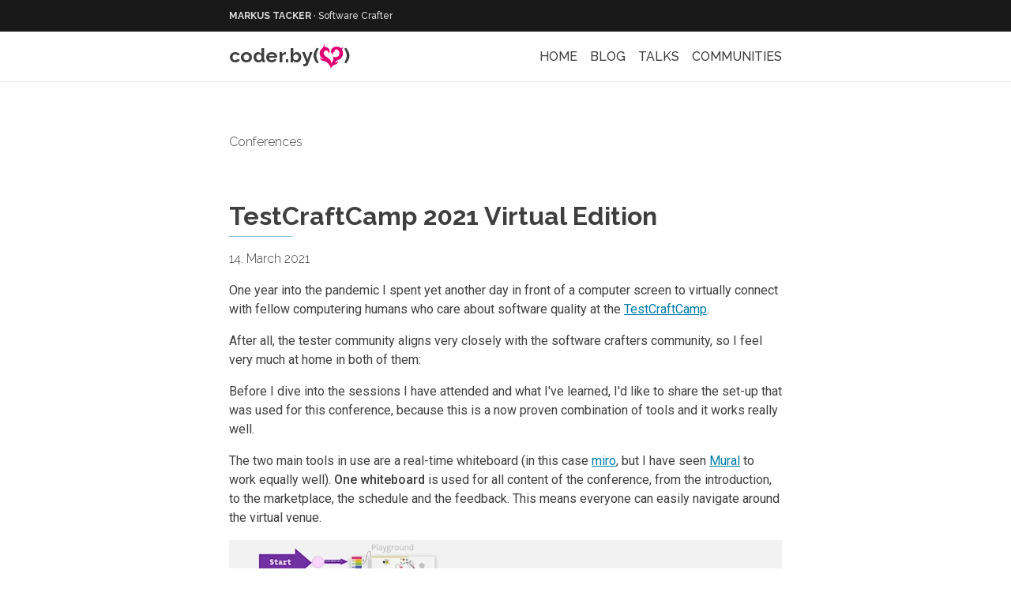

--- FILE ---
content_type: text/html; charset=utf-8
request_url: https://coderbyheart.com/testcraftcamp2021/
body_size: 11386
content:
<!DOCTYPE html><html lang="en"><head><meta charSet="utf-8"/><meta http-equiv="x-ua-compatible" content="ie=edge"/><meta name="viewport" content="width=device-width, initial-scale=1, shrink-to-fit=no"/><meta name="generator" content="Gatsby 4.25.6"/><meta data-react-helmet="true" name="description" content="Virtual conferences do not get any better than this one.
"/><meta data-react-helmet="true" name="twitter:card" content="summary_large_image"/><meta data-react-helmet="true" name="twitter:site" content="@coderbyheart"/><meta data-react-helmet="true" name="twitter:title" content="TestCraftCamp 2021 Virtual Edition"/><meta data-react-helmet="true" name="twitter:description" content="Virtual conferences do not get any better than this one.
"/><meta data-react-helmet="true" name="twitter:image" content="https://images.ctfassets.net/bncv3c2gt878/3Jk4P6nFPNzaz1gsguktk8/350b7e4ddb2c7d86416243d9902920e2/social-card-default-2020.png"/><style data-href="/styles.d3b292d3c2962f779862.css" data-identity="gatsby-global-css">code[class*=language-],pre[class*=language-]{word-wrap:normal;background:none;color:#000;font-family:Consolas,Monaco,Andale Mono,Ubuntu Mono,monospace;font-size:1em;-webkit-hyphens:none;hyphens:none;line-height:1.5;-o-tab-size:4;tab-size:4;text-align:left;white-space:pre;word-break:normal;word-spacing:normal}pre[class*=language-]{margin:.5em 0;overflow:visible;padding:1px;position:relative}pre[class*=language-]>code{background-attachment:local;background-color:#fdfdfd;background-image:linear-gradient(transparent 50%,rgba(69,142,209,.04) 0);background-origin:content-box;background-size:3em 3em;border-left:10px solid #358ccb;box-shadow:-1px 0 0 0 #358ccb,0 0 0 1px #dfdfdf;position:relative;z-index:1}code[class*=language-]{display:block;height:inherit;max-height:inherit;overflow:auto;padding:0 1em}:not(pre)>code[class*=language-],pre[class*=language-]{background-color:#fdfdfd;box-sizing:border-box;margin-bottom:1em}:not(pre)>code[class*=language-]{border:1px solid rgba(0,0,0,.1);border-radius:.3em;color:#c92c2c;display:inline;padding:.2em;position:relative;white-space:normal}pre[class*=language-]:after,pre[class*=language-]:before{bottom:.75em;box-shadow:0 13px 8px #979797;content:"";display:block;height:20%;left:.18em;max-height:13em;position:absolute;transform:rotate(-2deg);width:40%}pre[class*=language-]:after{left:auto;right:.75em;transform:rotate(2deg)}.token.block-comment,.token.cdata,.token.comment,.token.doctype,.token.prolog{color:#7d8b99}.token.punctuation{color:#5f6364}.token.boolean,.token.constant,.token.deleted,.token.function-name,.token.number,.token.property,.token.symbol,.token.tag{color:#c92c2c}.token.attr-name,.token.builtin,.token.char,.token.function,.token.inserted,.token.selector,.token.string{color:#2f9c0a}.token.entity,.token.operator,.token.url,.token.variable{background:hsla(0,0%,100%,.5);color:#a67f59}.token.atrule,.token.attr-value,.token.class-name,.token.keyword{color:#1990b8}.token.important,.token.regex{color:#e90}.language-css .token.string,.style .token.string{background:hsla(0,0%,100%,.5);color:#a67f59}.token.important{font-weight:400}.token.bold{font-weight:700}.token.italic{font-style:italic}.token.entity{cursor:help}.token.namespace{opacity:.7}@media screen and (max-width:767px){pre[class*=language-]:after,pre[class*=language-]:before{bottom:14px;box-shadow:none}}pre[class*=language-].line-numbers.line-numbers{padding-left:0}pre[class*=language-].line-numbers.line-numbers code{padding-left:3.8em}pre[class*=language-].line-numbers.line-numbers .line-numbers-rows{left:0}pre[class*=language-][data-line]{padding-bottom:0;padding-left:0;padding-top:0}pre[data-line] code{padding-left:4em;position:relative}pre .line-highlight{margin-top:0}</style><style type="text/css">
    .anchor.before {
      position: absolute;
      top: 0;
      left: 0;
      transform: translateX(-100%);
      padding-right: 4px;
    }
    .anchor.after {
      display: inline-block;
      padding-left: 4px;
    }
    h1 .anchor svg,
    h2 .anchor svg,
    h3 .anchor svg,
    h4 .anchor svg,
    h5 .anchor svg,
    h6 .anchor svg {
      visibility: hidden;
    }
    h1:hover .anchor svg,
    h2:hover .anchor svg,
    h3:hover .anchor svg,
    h4:hover .anchor svg,
    h5:hover .anchor svg,
    h6:hover .anchor svg,
    h1 .anchor:focus svg,
    h2 .anchor:focus svg,
    h3 .anchor:focus svg,
    h4 .anchor:focus svg,
    h5 .anchor:focus svg,
    h6 .anchor:focus svg {
      visibility: visible;
    }
  </style><script>
    document.addEventListener("DOMContentLoaded", function(event) {
      var hash = window.decodeURI(location.hash.replace('#', ''))
      if (hash !== '') {
        var element = document.getElementById(hash)
        if (element) {
          var scrollTop = window.pageYOffset || document.documentElement.scrollTop || document.body.scrollTop
          var clientTop = document.documentElement.clientTop || document.body.clientTop || 0
          var offset = element.getBoundingClientRect().top + scrollTop - clientTop
          // Wait for the browser to finish rendering before scrolling.
          setTimeout((function() {
            window.scrollTo(0, offset - 80)
          }), 0)
        }
      }
    })
  </script><style data-styled="" data-styled-version="5.3.9">.kSKgwx{font-family:var(--headline-font-family);font-weight:var(--headline-font-weight-thin);}/*!sc*/
data-styled.g1[id="Title__Subtitle-sc-13td2sy-0"]{content:"kSKgwx,"}/*!sc*/
.HYxvl{font-family:var(--headline-font-family);font-weight:var(--headline-font-weight-thin);}/*!sc*/
data-styled.g2[id="Title__Time-sc-13td2sy-1"]{content:"HYxvl,"}/*!sc*/
.fhFGup{display:-webkit-box;display:-webkit-flex;display:-ms-flexbox;display:flex;-webkit-flex-direction:column;-ms-flex-direction:column;flex-direction:column;}/*!sc*/
.fhFGup h1{margin-top:0.5rem;}/*!sc*/
data-styled.g3[id="Title__Wrapper-sc-13td2sy-2"]{content:"fhFGup,"}/*!sc*/
.bscNff{line-height:150%;}/*!sc*/
.bscNff img{width:100%;height:auto;}/*!sc*/
.bscNff a{color:var(--highlight-color);}/*!sc*/
.bscNff h1,.bscNff h2{position:relative;margin-bottom:1.5rem;}/*!sc*/
.bscNff h1:first-child,.bscNff h2:first-child{margin-top:0;}/*!sc*/
@media (min-width:700px){.bscNff h1,.bscNff h2{margin-top:4rem;}}/*!sc*/
.bscNff h1:after,.bscNff h2:after{content:' ';width:5rem;height:1px;border-bottom:1px solid var(--highlight-color);opacity:0.5;position:absolute;left:0;bottom:-0.5rem;}/*!sc*/
.bscNff h1 small,.bscNff h2 small{font-weight:var(--headline-font-weight-thin);font-size:50%;text-transform:uppercase;}/*!sc*/
.bscNff strong{font-weight:var(--text-font-weigth-bold);}/*!sc*/
.bscNff blockquote{border:1px solid var(--heart-color);border-radius:5px;padding:0 1rem;margin:0;background-color:var(--note-bg-color);}/*!sc*/
.bscNff blockquote a{color:var(--heart-color-on-note);}/*!sc*/
.bscNff div.twitter-tweet-rendered{margin:2rem auto !important;}/*!sc*/
.bscNff img:not([src]){visibility:hidden;}/*!sc*/
.bscNff img[data-large-source='1']{width:100vw;margin-left:-1rem;margin-right:-1rem;}/*!sc*/
@media (min-width:700px){.bscNff img[data-large-source='1']{margin-top:4rem;margin-bottom:4rem;margin-left:calc((100vw - 700px) / 2 * -1);margin-right:calc((100vw - 700px) / 2 * -1);}}/*!sc*/
.bscNff li + li{padding-top:1rem;}/*!sc*/
@media (min-width:700px){.bscNff li + li{padding-top:0;}}/*!sc*/
.bscNff pre[class*='language-'] > code{border-color:var(--highlight-color);background-image:none;}/*!sc*/
.bscNff pre[class*='language-']:before,.bscNff pre[class*='language-']:after{box-shadow:none;}/*!sc*/
.bscNff pre[class*='language-'] .token.constant{color:var(--highlight-color);}/*!sc*/
.bscNff pre[class*='language-'] .token.keyword{color:var(--highlight-color);}/*!sc*/
.bscNff pre[class*='language-'] .token.boolean{color:inherit;}/*!sc*/
.bscNff pre[class*='language-'] .token.function{color:var(--color-syntax-ChelseaGem);}/*!sc*/
.bscNff pre[class*='language-'] .token.number{color:inherit;}/*!sc*/
.bscNff pre[class*='language-'] .token.operator{color:inherit;}/*!sc*/
.bscNff pre[class*='language-'] .token.punctuation{color:var(--color-syntax-Emperor);}/*!sc*/
.bscNff pre[class*='language-'] .token.parameter{color:inherit;}/*!sc*/
.bscNff pre[class*='language-'] .token.regex{color:inherit;}/*!sc*/
.bscNff pre[class*='language-'] .token.string{color:var(--color-syntax-JapaneseLaurel);}/*!sc*/
.bscNff pre[class*='language-'] .token.class-name{color:inherit;}/*!sc*/
.bscNff pre[class*='language-'] .token.comment{color:var(--color-syntax-DoveGray);}/*!sc*/
.bscNff pre[class*='language-'] .token.template-string{color:inherit;}/*!sc*/
.bscNff pre[class*='language-'] .token.inserted{color:var(--color-syntax-JapaneseLaurel);}/*!sc*/
data-styled.g4[id="Content-sc-1unkf2t-0"]{content:"bscNff,"}/*!sc*/
.bqEswo{min-height:100%;background-color:var(--background-color-dark);color:var(--text-color-light);font-size:var(--small-font-size);}/*!sc*/
.bqEswo a{color:var(--highlight-color-on-dark);-webkit-text-decoration:none;text-decoration:none;}/*!sc*/
.bqEswo hr{border:0;border-bottom:1px solid var(--highlight-color-on-dark);opacity:0.5;width:5rem;margin:0;}/*!sc*/
.bqEswo h1,.bqEswo h2{position:relative;margin-bottom:1.5rem;}/*!sc*/
.bqEswo h1:after,.bqEswo h2:after{content:' ';width:5rem;height:1px;border-bottom:1px solid var(--highlight-color-on-dark);opacity:0.5;position:absolute;left:0;bottom:-0.5rem;}/*!sc*/
.bqEswo h1{font-size:42px;}/*!sc*/
.bqEswo h1 a{color:inherit;display:-webkit-box;display:-webkit-flex;display:-ms-flexbox;display:flex;}/*!sc*/
.bqEswo h1 svg{width:calc(42px * 1.25);height:calc(42px * 1.25);}/*!sc*/
.bqEswo h2{margin-top:3rem;}/*!sc*/
data-styled.g12[id="Footer__StyledFooter-sc-inlkh7-0"]{content:"bqEswo,"}/*!sc*/
.euxZA-D{max-width:var(--max-width);padding:1rem 1rem;}/*!sc*/
@media (min-width:700px){.euxZA-D{padding:4rem 0;margin:0 auto;}}/*!sc*/
.euxZA-D p{max-width:calc(var(--max-width) / 2);}/*!sc*/
.euxZA-D ul{list-style:none;padding:0;display:-webkit-box;display:-webkit-flex;display:-ms-flexbox;display:flex;-webkit-flex-direction:row;-ms-flex-direction:row;flex-direction:row;}/*!sc*/
.euxZA-D ul li + li{padding-top:0;}/*!sc*/
.euxZA-D ul li + li:before{content:'·';padding:0.5rem;}/*!sc*/
@media (min-width:700px){.euxZA-D ul{-webkit-flex-direction:column;-ms-flex-direction:column;flex-direction:column;}.euxZA-D ul li + li:before{content:'';padding:0;}}/*!sc*/
data-styled.g13[id="Footer__Wrapper-sc-inlkh7-1"]{content:"euxZA-D,"}/*!sc*/
.erxblp{margin-top:2rem;}/*!sc*/
data-styled.g14[id="Footer__Copyright-sc-inlkh7-2"]{content:"erxblp,"}/*!sc*/
.bRXULA{font-family:var(--headline-font-family);font-weight:var(--headline-font-weight-light);padding:1rem 0;border-bottom:1px solid rgba(0,0,0,0.1);}/*!sc*/
.bRXULA strong{font-weight:var(--headline-font-weight);}/*!sc*/
.bRXULA a{-webkit-text-decoration:none;text-decoration:none;}/*!sc*/
.bRXULA a:hover{-webkit-text-decoration:underline;text-decoration:underline;}/*!sc*/
data-styled.g16[id="MainNav__StyledNav-sc-84y1hf-0"]{content:"bRXULA,"}/*!sc*/
.iavLyM{font-size:25px;font-weight:var(--headline-font-weight);color:inherit;display:-webkit-box;display:-webkit-flex;display:-ms-flexbox;display:flex;}/*!sc*/
.iavLyM svg{width:calc(25px * 1.25);height:calc(25px * 1.25);}/*!sc*/
data-styled.g17[id="MainNav__Logo-sc-84y1hf-1"]{content:"iavLyM,"}/*!sc*/
.khhOZg{text-transform:uppercase;margin-top:1rem;}/*!sc*/
.khhOZg a{color:var(--text-color);}/*!sc*/
.khhOZg a.active,.khhOZg a:hover{color:var(--highlight-color);-webkit-text-decoration:none;text-decoration:none;}/*!sc*/
.khhOZg a + a{margin-left:1rem;}/*!sc*/
@media (min-width:700px){.khhOZg{margin-top:0;}}/*!sc*/
data-styled.g18[id="MainNav__ContentNav-sc-84y1hf-2"]{content:"khhOZg,"}/*!sc*/
.cRsqZM{padding:0 1rem;max-width:var(--max-width);display:-webkit-box;display:-webkit-flex;display:-ms-flexbox;display:flex;-webkit-align-items:center;-webkit-box-align:center;-ms-flex-align:center;align-items:center;-webkit-flex-direction:column;-ms-flex-direction:column;flex-direction:column;-webkit-box-pack:justify;-webkit-justify-content:space-between;-ms-flex-pack:justify;justify-content:space-between;}/*!sc*/
@media (min-width:700px){.cRsqZM{padding:0;margin:0 auto;-webkit-flex-direction:row;-ms-flex-direction:row;flex-direction:row;}}/*!sc*/
data-styled.g19[id="MainNav__Wrapper-sc-84y1hf-3"]{content:"cRsqZM,"}/*!sc*/
.hSIzAH{background-color:var(--background-color-dark);color:var(--text-color-light);font-size:var(--small-font-size);font-family:var(--headline-font-family);font-weight:var(--headline-font-weight-light);position:fixed;top:0;left:0;width:100%;z-index:99999;}/*!sc*/
.hSIzAH strong{font-weight:var(--headline-font-weight);}/*!sc*/
.hSIzAH a{color:var(--text-color-light);-webkit-text-decoration:none;text-decoration:none;}/*!sc*/
.hSIzAH a:hover{-webkit-text-decoration:underline;text-decoration:underline;}/*!sc*/
data-styled.g20[id="MetaNav__StyledNav-sc-1vlf8rg-0"]{content:"hSIzAH,"}/*!sc*/
.ehYVXp{overflow:hidden;text-overflow:ellipsis;white-space:nowrap;-webkit-flex-shrink:1;-ms-flex-negative:1;flex-shrink:1;}/*!sc*/
.ehYVXp strong{text-transform:uppercase;}/*!sc*/
data-styled.g21[id="MetaNav__Shrink-sc-1vlf8rg-1"]{content:"ehYVXp,"}/*!sc*/
.jfwrQy{display:none;}/*!sc*/
data-styled.g22[id="MetaNav__ContentNav-sc-1vlf8rg-2"]{content:"jfwrQy,"}/*!sc*/
.kNKipO{padding:0 1rem;margin:0 auto;max-width:var(--max-width);display:-webkit-box;display:-webkit-flex;display:-ms-flexbox;display:flex;-webkit-box-pack:justify;-webkit-justify-content:space-between;-ms-flex-pack:justify;justify-content:space-between;-webkit-align-items:center;-webkit-box-align:center;-ms-flex-align:center;align-items:center;height:40px;}/*!sc*/
@media (min-width:700px){.kNKipO{padding:0;}}/*!sc*/
.kNKipO span + span:before{content:'·';padding:0.25rem;}/*!sc*/
data-styled.g23[id="MetaNav__Wrapper-sc-1vlf8rg-3"]{content:"kNKipO,"}/*!sc*/
#___gatsby{padding-top:40px;}/*!sc*/
body.scrolling .MetaNav__ContentNav-sc-1vlf8rg-2{display:block;}/*!sc*/
body.scrolling .MetaNav__Shrink-sc-1vlf8rg-1 span{display:none;}/*!sc*/
body.scrolling .MetaNav__Wrapper-sc-1vlf8rg-3 svg{display:none;}/*!sc*/
data-styled.g24[id="sc-global-QOhQF1"]{content:"sc-global-QOhQF1,"}/*!sc*/
:root{--text-font-family:Roboto,sans-serif;--text-font-weigth:400;--text-font-weigth-bold:500;--headline-font-family:Raleway,sans-serif;--headline-font-weight:700;--headline-font-weight-light:500;--headline-font-weight-thin:300;--background-color:#ffffff;--background-color-dark:#191919;--highlight-color:#007da7;--highlight-color-on-dark:#00b4ef;--note-bg-color:#e7f9ff;--text-color:#3f3f3f;--text-color-light:#ffffffd9;--heart-color:#e00073;--heart-color-on-note:#d8006f;--small-font-size:12px;--max-width:700px;--color-syntax-ChelseaGem:#aa5d00;--color-syntax-DeepCerulean:#007faa;--color-syntax-DoveGray:#696969;--color-syntax-Emperor:#545454;--color-syntax-JapaneseLaurel:#008000;--color-syntax-Thunderbird:#d91e18;}/*!sc*/
html,body{font-family:var(--text-font-family);font-weight:var(--text-font-weigth);height:100%;background-color:var(--background-color);color:var(--text-color);}/*!sc*/
html h1,body h1,html h2,body h2,html h3,body h3,html h4,body h4,html h5,body h5,html h6,body h6{font-family:var(--headline-font-family);font-weight:var(--headline-font-weight);line-height:115%;}/*!sc*/
#___gatsby,#gatsby-focus-wrapper{height:100%;}/*!sc*/
body{overflow-x:hidden;}/*!sc*/
data-styled.g25[id="sc-global-gzyOkx1"]{content:"sc-global-gzyOkx1,"}/*!sc*/
.fkcflf{padding:1rem;margin-bottom:4rem;max-width:var(--max-width);}/*!sc*/
@media (min-width:700px){.fkcflf{padding:0;margin:4rem auto;}}/*!sc*/
.fkcflf.home .Content-sc-1unkf2t-0:before{display:inline-block;content:'';background-image:url('//images.ctfassets.net/bncv3c2gt878/18M7LZPr4Dah1nSJagy6bk/09d2f6f4f373d983d0214ecd896bd89f/Me_2022-08?w=300&fm=webp');background-size:cover;width:150px;height:150px;border-radius:100%;border:2px solid var(--heart-color);margin-top:3rem;margin-bottom:2rem;margin-left:calc((100vw / 2) - (154px / 2) - 1rem);box-shadow:0px 0px 15px 3px #00000057;}/*!sc*/
@media (min-width:700px){.fkcflf.home .Content-sc-1unkf2t-0:before{margin-top:0;margin-left:calc(700px / 2 - 154px / 2);}}/*!sc*/
.fkcflf.twitter-status article .Title__Wrapper-sc-13td2sy-2 h1,.fkcflf.twitter-archive article .Title__Wrapper-sc-13td2sy-2 h1{margin-top:0.5rem;}/*!sc*/
data-styled.g26[id="page__Main-sc-64o6a0-0"]{content:"fkcflf,"}/*!sc*/
.dMtdnQ{margin:4rem 0;}/*!sc*/
.dMtdnQ section{margin:4rem 0;}/*!sc*/
data-styled.g27[id="post__Footer-sc-79pspf-0"]{content:"dMtdnQ,"}/*!sc*/
</style><title data-react-helmet="true">Markus Tacker · TestCraftCamp 2021 Virtual Edition</title><link data-react-helmet="true" rel="canonical" href="https://coderbyheart.com/testcraftcamp2021"/><link data-react-helmet="true" rel="icon" type="image/x-icon" href="/favicon.ico"/><link data-react-helmet="true" rel="preconnect" href="https://fonts.gstatic.com"/><link data-react-helmet="true" rel="preconnect" href="https://cdn.jsdelivr.net"/><link data-react-helmet="true" rel="preconnect" href="https://fonts.googleapis.com"/><link data-react-helmet="true" rel="stylesheet" href="https://necolas.github.io/normalize.css/8.0.1/normalize.css"/><script data-react-helmet="true" type="text/javascript">(function(d){
	var x = d.createElement("link");
	var y = d.getElementsByTagName("script")[0];
	x.rel = "stylesheet";
	x.href = "https://fonts.googleapis.com/css2?family=Roboto:wght@400;500&family=Raleway:wght@300;500;700&display=swap";
	y.parentNode.insertBefore(x, y);
})(document);</script><script data-react-helmet="true" async="" src="/main.js?v=1767548564184"></script><link rel="sitemap" type="application/xml" href="/sitemap/sitemap-index.xml"/><meta name="version" content="1767548564186"/></head><body><div id="___gatsby"><div style="outline:none" tabindex="-1" id="gatsby-focus-wrapper"><header><nav class="MetaNav__StyledNav-sc-1vlf8rg-0 hSIzAH"><div class="MetaNav__Wrapper-sc-1vlf8rg-3 kNKipO"><div class="MetaNav__Shrink-sc-1vlf8rg-1 ehYVXp"><a href="/"><strong>Markus Tacker</strong><span> · <!-- -->Software Crafter</span></a></div><div class="MetaNav__ContentNav-sc-1vlf8rg-2 jfwrQy"><span><a href="/archive">Blog</a></span><span><a href="/talks">Talks</a></span><span><a href="/communities">Communities</a></span></div></div></nav><nav class="MainNav__StyledNav-sc-84y1hf-0 bRXULA"><div class="MainNav__Wrapper-sc-84y1hf-3 cRsqZM"><a href="/" class="MainNav__Logo-sc-84y1hf-1 iavLyM">coder.by(<svg width="51.234638mm" height="51.234638mm" viewBox="0 0 51.234638 51.234638" version="1.1"><g transform="translate(-96.090815,-224.60292)"><path d="m 120.88872,275.83756 c -0.3544,-1.74196 -4.26401,-14.11291 -14.48044,-15.77415 -10.287693,-1.67184 -7.996191,-8.46899 -7.996191,-8.46899 0,0 1.096201,5.7017 7.493151,2.65792 -7.640381,0.44232 -13.420099,-13.41965 -3.05077,-21.17156 3.13005,-2.33996 2.30471,-4.41663 2.76669,-6.34777 0.44028,-1.83853 3.4651,-3.06628 4.97184,-1.20393 -1.16557,-0.97638 -3.4146,-0.45908 -3.7034,1.46985 -0.3742,2.49783 3.366,3.76042 6.30069,4.67064 3.91151,1.21364 8.29112,7.63813 1.92484,12.61968 2.57605,-8.74504 -10.19189,-8.19468 -9.50624,-0.83041 0.82959,8.91131 15.05851,8.88308 16.10799,19.56853 0.101,1.02136 -0.27558,2.39066 0.29022,3.56373 -0.17271,-1.01122 -0.18499,-2.0855 0.63988,-3.5408 2.08481,-3.67662 4.77034,-5.91647 2.60908,-12.07548 -0.45254,-1.29125 -0.42753,-1.89542 -0.006,-2.91766 -0.3223,1.16159 -0.12741,2.36641 1.36329,3.01909 7.06799,3.09274 13.84764,-2.9988 11.51509,-10.45745 -2.81531,-9.00435 -13.41964,-3.80187 -8.35577,0.10011 -2.88609,-1.40503 -7.30959,1.72034 -3.52739,5.56498 0.18357,0.18654 0.87819,0.48951 1.53695,0.13098 -0.59694,0.40131 -1.04429,0.2721 -1.6771,0.0392 -10.26219,-3.77452 -4.27531,-17.20123 6.77732,-16.8599 3.90111,0.11996 5.77782,1.20173 7.24823,2.16664 2.82097,1.85088 5.50838,0.48863 5.34652,-0.85422 -0.0633,-0.527 -0.68569,-1.24362 -1.5771,-0.73162 0.62572,-0.56316 2.09519,0.026 2.23676,0.9799 0.13826,0.93448 -0.10617,1.83942 -1.00088,2.53532 -1.04052,0.80967 -1.2826,1.54923 -0.68849,2.83563 0.68802,1.48838 2.72895,6.77157 0.61723,12.63203 -3.57174,9.91281 -13.49795,7.02073 -15.55775,14.18435 1.90927,-2.48989 4.5745,-0.082 6.66215,-4.0259 -0.44452,10.1289 -12.17101,5.64613 -15.28077,16.52121" style="fill:#e00073;fill-opacity:1;fill-rule:nonzero;stroke:none;stroke-width:0.456184"></path></g></svg>)</a><div class="MainNav__ContentNav-sc-84y1hf-2 khhOZg"><a href="/">Home</a><a href="/archive">Blog</a><a href="/talks">Talks</a><a href="/communities">Communities</a></div></div></nav></header><main class="page__Main-sc-64o6a0-0 fkcflf post"><div class="Content-sc-1unkf2t-0 bscNff"><article><div class="Title__Wrapper-sc-13td2sy-2 fhFGup"><div class="Title__Subtitle-sc-13td2sy-0 kSKgwx">Conferences</div><h1>TestCraftCamp 2021 Virtual Edition</h1><time dateTime="2021-03-14T18:00:00.000Z" class="Title__Time-sc-13td2sy-1 HYxvl">14. March 2021</time></div><p>One year into the pandemic I spent yet another day in front of a computer screen
to virtually connect with fellow computering humans who care about software
quality at the <a href="https://TestCraftCamp.nl/" target="_blank" rel="nofollow noreferrer">TestCraftCamp</a>.</p>
<p>After all, the tester community aligns very closely with the software crafters
community, so I feel very much at home in both of them:</p>
<p></p>
<p>Before I dive into the sessions I have attended and what I&#x27;ve learned, I&#x27;d like
to share the set-up that was used for this conference, because this is a now
proven combination of tools and it works really well.</p>
<p>The two main tools in use are a real-time whiteboard (in this case
<a href="https://miro.com/" target="_blank" rel="nofollow noreferrer">miro</a>, but I have seen <a href="https://www.mural.com/" target="_blank" rel="nofollow noreferrer">Mural</a> to
work equally well). <strong>One whiteboard</strong> is used for all content of the
conference, from the introduction, to the marketplace, the schedule and the
feedback. This means everyone can easily navigate around the virtual venue.</p>
<p></p>
<p>Each slot in the marketplace links to a section on the whiteboard for taking
notes during the session.</p>
<p></p>
<p>Miro supports many different styles of taking notes, like Post-its, plain text,
or even mind maps.</p>
<p></p>
<p><a href="https://zoom.us/" target="_blank" rel="nofollow noreferrer">Zoom</a> was used for face-to-face communication, and all the
break out rooms were clearly labeled (with name and color) so it was easy to
find the right room to switch to. It also supports remote controlling a
presenters computer, which we used extensively during ensemble testing session,
where the entire group tests a program.</p>
<p>The tools in use have clearly evolved over the last year, but so did the
attendees. Interacting with everyone using them felt much more <em>natural</em>
compared to a year ago and this led to a very noticeable level of interactivity
and tangible levels of energy.</p>
<p>It felt great to be around people who embrace these digital tools and try to
make the best out of it.</p>
<h2 id="remote-conferences-make-for-different-sessions" style="position:relative"><a href="#remote-conferences-make-for-different-sessions" aria-label="remote conferences make for different sessions permalink" class="anchor before"><svg aria-hidden="true" focusable="false" height="16" version="1.1" viewBox="0 0 16 16" width="16"><path fill-rule="evenodd" d="M4 9h1v1H4c-1.5 0-3-1.69-3-3.5S2.55 3 4 3h4c1.45 0 3 1.69 3 3.5 0 1.41-.91 2.72-2 3.25V8.59c.58-.45 1-1.27 1-2.09C10 5.22 8.98 4 8 4H4c-.98 0-2 1.22-2 2.5S3 9 4 9zm9-3h-1v1h1c1 0 2 1.22 2 2.5S13.98 12 13 12H9c-.98 0-2-1.22-2-2.5 0-.83.42-1.64 1-2.09V6.25c-1.09.53-2 1.84-2 3.25C6 11.31 7.55 13 9 13h4c1.45 0 3-1.69 3-3.5S14.5 6 13 6z"></path></svg></a>Remote conferences make for different sessions</h2>
<p>Especially Irja&#x27;s session on ensemble testing was designed with all participants
being remote in mind and it would not have happened like this at a physical
conference ... there we typically try to stay away from screens, or have only
one person sit in front of a screen while everybody else watches. This leads to
a different experience compared to having everybody being remote.</p>
<p></p>
<p>The omni-presence of a digital whiteboard also leads to much better note-taking,
because everyone is logged in, and <em>on</em> the board, there is much less hesitation
to add notes, or correct and improves the notes of others. The result is not
necessary usable standalone; having a recording would improve the experience for
those who were not present during the session. This is one of the main
advantages of a remote conference, recordings are basically free, however I see
the issue that not everyone wants themselves (or their children who happen to
walk in the room) to be recorded.</p>
<h2 id="sessions-i-attended" style="position:relative"><a href="#sessions-i-attended" aria-label="sessions i attended permalink" class="anchor before"><svg aria-hidden="true" focusable="false" height="16" version="1.1" viewBox="0 0 16 16" width="16"><path fill-rule="evenodd" d="M4 9h1v1H4c-1.5 0-3-1.69-3-3.5S2.55 3 4 3h4c1.45 0 3 1.69 3 3.5 0 1.41-.91 2.72-2 3.25V8.59c.58-.45 1-1.27 1-2.09C10 5.22 8.98 4 8 4H4c-.98 0-2 1.22-2 2.5S3 9 4 9zm9-3h-1v1h1c1 0 2 1.22 2 2.5S13.98 12 13 12H9c-.98 0-2-1.22-2-2.5 0-.83.42-1.64 1-2.09V6.25c-1.09.53-2 1.84-2 3.25C6 11.31 7.55 13 9 13h4c1.45 0 3-1.69 3-3.5S14.5 6 13 6z"></path></svg></a>Sessions I attended</h2>
<p>I&#x27;ve tried to summarize some of the learnings from the sessions I&#x27;ve attended
<a href="https://twitter.com/search?q=%23tcc2021%20from%3Acoderbyheart&amp;src=typed_query" target="_blank" rel="nofollow noreferrer">on Twitter</a>,
and if you are interested to learn more about what happened at the conference,
check out the hashtag
<a href="https://twitter.com/search?f=live&amp;q=(%23tcc2021%20OR%20%23testcraftcamp)&amp;src=typed_query" target="_blank" rel="nofollow noreferrer">#TCC2021</a>.
Writing up good session summaries on Twitter while in parallel attending a great
session is not that easy ... so I&#x27;ll try to give a summary here as well.</p>
<h3 id="quality-for-ai-systems" style="position:relative"><a href="#quality-for-ai-systems" aria-label="quality for ai systems permalink" class="anchor before"><svg aria-hidden="true" focusable="false" height="16" version="1.1" viewBox="0 0 16 16" width="16"><path fill-rule="evenodd" d="M4 9h1v1H4c-1.5 0-3-1.69-3-3.5S2.55 3 4 3h4c1.45 0 3 1.69 3 3.5 0 1.41-.91 2.72-2 3.25V8.59c.58-.45 1-1.27 1-2.09C10 5.22 8.98 4 8 4H4c-.98 0-2 1.22-2 2.5S3 9 4 9zm9-3h-1v1h1c1 0 2 1.22 2 2.5S13.98 12 13 12H9c-.98 0-2-1.22-2-2.5 0-.83.42-1.64 1-2.09V6.25c-1.09.53-2 1.84-2 3.25C6 11.31 7.55 13 9 13h4c1.45 0 3-1.69 3-3.5S14.5 6 13 6z"></path></svg></a>Quality for AI systems</h3>
<p>This session was a very interesting discussion around the challenges that AI
brings with a focus on testing and ensuring it&#x27;s quality. We collected many
interesting aspects and I&#x27;d consider this my preferred style of session: you get
way too much input to handle, but it gives you a direction towards further
research ... which brings more confusion, obviously. This is a topic we will
most likely revisit at future events.</p>
<p>It also revolved around testing strategies for black box systems, and those that
make highly complex, expert decision, and how the development and proliferation
of these systems could lead to the availability of (new) experts being
influenced by their existence, which could lead to some professions not getting
developed further.</p>
<p></p>
<h3 id="spicing-up-your-relationship-with-your-projects" style="position:relative"><a href="#spicing-up-your-relationship-with-your-projects" aria-label="spicing up your relationship with your projects permalink" class="anchor before"><svg aria-hidden="true" focusable="false" height="16" version="1.1" viewBox="0 0 16 16" width="16"><path fill-rule="evenodd" d="M4 9h1v1H4c-1.5 0-3-1.69-3-3.5S2.55 3 4 3h4c1.45 0 3 1.69 3 3.5 0 1.41-.91 2.72-2 3.25V8.59c.58-.45 1-1.27 1-2.09C10 5.22 8.98 4 8 4H4c-.98 0-2 1.22-2 2.5S3 9 4 9zm9-3h-1v1h1c1 0 2 1.22 2 2.5S13.98 12 13 12H9c-.98 0-2-1.22-2-2.5 0-.83.42-1.64 1-2.09V6.25c-1.09.53-2 1.84-2 3.25C6 11.31 7.55 13 9 13h4c1.45 0 3-1.69 3-3.5S14.5 6 13 6z"></path></svg></a>Spicing up your relationship with your projects</h3>
<p>This was a wild and fun session. A tester was wondering what they could be doing
differently when testing their software, because they felt a little bit stuck.
We spent 45 minutes brainstorming a huge list of ideas and techniques that would
add additional elements to their test strategy or even the way the product is
co-designed with customers and users. Again, this session also lived off the
good use of the available tools and the fact that everyone felt included and
safe to contribute to their ideas mostly because of the amazing session host.</p>
<p>The outcome then resulted also in the last session I&#x27;ve attended in which we
ensemble-tested the app, which was pure joy to see a group of testers poking
wildly at a production app and finding at least 50 problems, and running into
network errors, bad recommendations, performance and usability issues.</p>
<h3 id="end-to-end-bdd-tools" style="position:relative"><a href="#end-to-end-bdd-tools" aria-label="end to end bdd tools permalink" class="anchor before"><svg aria-hidden="true" focusable="false" height="16" version="1.1" viewBox="0 0 16 16" width="16"><path fill-rule="evenodd" d="M4 9h1v1H4c-1.5 0-3-1.69-3-3.5S2.55 3 4 3h4c1.45 0 3 1.69 3 3.5 0 1.41-.91 2.72-2 3.25V8.59c.58-.45 1-1.27 1-2.09C10 5.22 8.98 4 8 4H4c-.98 0-2 1.22-2 2.5S3 9 4 9zm9-3h-1v1h1c1 0 2 1.22 2 2.5S13.98 12 13 12H9c-.98 0-2-1.22-2-2.5 0-.83.42-1.64 1-2.09V6.25c-1.09.53-2 1.84-2 3.25C6 11.31 7.55 13 9 13h4c1.45 0 3-1.69 3-3.5S14.5 6 13 6z"></path></svg></a>End-to-End BDD tools</h3>
<p>I joined the session which was initially proposed by
<a href="https://twitter.com/Pascal_Dufour" target="_blank" rel="nofollow noreferrer">Pascal Dufour</a> where he wanted to have a
look at <a href="https://www.nocodebdd.com/" target="_blank" rel="nofollow noreferrer">NoCodeBDD</a>. I wanted to talk about
end-to-end testing tools that others are using so for me this was a great match.
Besides NoCodeBDD, which we only managed to get to run on one machine, and the
widely known end-to-end testing frameworks that drive web browsers (Selenium,
Cypress, and Playwright), there weren&#x27;t much other tools, that take the
<a href="./it-does-not-run-on-my-machine">low-code approach I use</a>. Most teams work with
high-level BDD scenarios written in domain-specific language and implement step
definitions.</p>
<p>Nevertheless this discussion was great to get feedback on the advantages of this
approach and hear about concerns against too much low-level language in feature
files.</p>
<p></p>
<h3 id="ensemble-testing" style="position:relative"><a href="#ensemble-testing" aria-label="ensemble testing permalink" class="anchor before"><svg aria-hidden="true" focusable="false" height="16" version="1.1" viewBox="0 0 16 16" width="16"><path fill-rule="evenodd" d="M4 9h1v1H4c-1.5 0-3-1.69-3-3.5S2.55 3 4 3h4c1.45 0 3 1.69 3 3.5 0 1.41-.91 2.72-2 3.25V8.59c.58-.45 1-1.27 1-2.09C10 5.22 8.98 4 8 4H4c-.98 0-2 1.22-2 2.5S3 9 4 9zm9-3h-1v1h1c1 0 2 1.22 2 2.5S13.98 12 13 12H9c-.98 0-2-1.22-2-2.5 0-.83.42-1.64 1-2.09V6.25c-1.09.53-2 1.84-2 3.25C6 11.31 7.55 13 9 13h4c1.45 0 3-1.69 3-3.5S14.5 6 13 6z"></path></svg></a>Ensemble Testing</h3>
<p>I&#x27;ve mentioned this earlier, Irja facilitated a great session where we tried to
figure out what a software does (which we didn&#x27;t really), and find bugs (which
we did). For me it was great to see how enabling a group of people to poke at
the same piece of software makes testing much more fun but is at the same time
very effective. Taking turns in being the driver, the navigator and observer
also gives everyone enough time to complete notes. The output of testing like
this is much more <em>complete</em> as if individual tests would have given it a look
individually.</p>
<h2 id="summary" style="position:relative"><a href="#summary" aria-label="summary permalink" class="anchor before"><svg aria-hidden="true" focusable="false" height="16" version="1.1" viewBox="0 0 16 16" width="16"><path fill-rule="evenodd" d="M4 9h1v1H4c-1.5 0-3-1.69-3-3.5S2.55 3 4 3h4c1.45 0 3 1.69 3 3.5 0 1.41-.91 2.72-2 3.25V8.59c.58-.45 1-1.27 1-2.09C10 5.22 8.98 4 8 4H4c-.98 0-2 1.22-2 2.5S3 9 4 9zm9-3h-1v1h1c1 0 2 1.22 2 2.5S13.98 12 13 12H9c-.98 0-2-1.22-2-2.5 0-.83.42-1.64 1-2.09V6.25c-1.09.53-2 1.84-2 3.25C6 11.31 7.55 13 9 13h4c1.45 0 3-1.69 3-3.5S14.5 6 13 6z"></path></svg></a>Summary</h2>
<p>I guess for me one of the main takeaways was about the power of timeboxed group
collaboration. This worked so well in this event, not only because the
technology is now working reliably, but also because the event created a safe
and welcoming space, where every opinion is heard and everyone is invited to
contribute and ask any kind of question. This is an event format that more teams
and companies can also use for internal events ... who knows what you might
discover?!</p><footer class="post__Footer-sc-79pspf-0 dMtdnQ"></footer></article></div></main><footer class="Footer__StyledFooter-sc-inlkh7-0 bqEswo"><div class="Footer__Wrapper-sc-inlkh7-1 euxZA-D"><h1><a href="/">coder.by(<svg width="51.234638mm" height="51.234638mm" viewBox="0 0 51.234638 51.234638" version="1.1"><g transform="translate(-96.090815,-224.60292)"><path d="m 120.88872,275.83756 c -0.3544,-1.74196 -4.26401,-14.11291 -14.48044,-15.77415 -10.287693,-1.67184 -7.996191,-8.46899 -7.996191,-8.46899 0,0 1.096201,5.7017 7.493151,2.65792 -7.640381,0.44232 -13.420099,-13.41965 -3.05077,-21.17156 3.13005,-2.33996 2.30471,-4.41663 2.76669,-6.34777 0.44028,-1.83853 3.4651,-3.06628 4.97184,-1.20393 -1.16557,-0.97638 -3.4146,-0.45908 -3.7034,1.46985 -0.3742,2.49783 3.366,3.76042 6.30069,4.67064 3.91151,1.21364 8.29112,7.63813 1.92484,12.61968 2.57605,-8.74504 -10.19189,-8.19468 -9.50624,-0.83041 0.82959,8.91131 15.05851,8.88308 16.10799,19.56853 0.101,1.02136 -0.27558,2.39066 0.29022,3.56373 -0.17271,-1.01122 -0.18499,-2.0855 0.63988,-3.5408 2.08481,-3.67662 4.77034,-5.91647 2.60908,-12.07548 -0.45254,-1.29125 -0.42753,-1.89542 -0.006,-2.91766 -0.3223,1.16159 -0.12741,2.36641 1.36329,3.01909 7.06799,3.09274 13.84764,-2.9988 11.51509,-10.45745 -2.81531,-9.00435 -13.41964,-3.80187 -8.35577,0.10011 -2.88609,-1.40503 -7.30959,1.72034 -3.52739,5.56498 0.18357,0.18654 0.87819,0.48951 1.53695,0.13098 -0.59694,0.40131 -1.04429,0.2721 -1.6771,0.0392 -10.26219,-3.77452 -4.27531,-17.20123 6.77732,-16.8599 3.90111,0.11996 5.77782,1.20173 7.24823,2.16664 2.82097,1.85088 5.50838,0.48863 5.34652,-0.85422 -0.0633,-0.527 -0.68569,-1.24362 -1.5771,-0.73162 0.62572,-0.56316 2.09519,0.026 2.23676,0.9799 0.13826,0.93448 -0.10617,1.83942 -1.00088,2.53532 -1.04052,0.80967 -1.2826,1.54923 -0.68849,2.83563 0.68802,1.48838 2.72895,6.77157 0.61723,12.63203 -3.57174,9.91281 -13.49795,7.02073 -15.55775,14.18435 1.90927,-2.48989 4.5745,-0.082 6.66215,-4.0259 -0.44452,10.1289 -12.17101,5.64613 -15.28077,16.52121" style="fill:#e00073;fill-opacity:1;fill-rule:nonzero;stroke:none;stroke-width:0.456184"></path></g></svg>)</a></h1><div class="Content-sc-1unkf2t-0 bscNff"><p>Software Crafter building 🌩️ cloud-based cellular IoT solutions at
<a href="https://nordicsemi.com/" target="_blank" rel="nofollow noreferrer">Nordic Semiconductor</a>.<br/>
Mentor. Speaker. Conference &amp; Community builder. Camper. 🏕️ 🚐</p>
<h2 id="markus-tacker" style="position:relative"><a href="#markus-tacker" aria-label="markus tacker permalink" class="anchor before"><svg aria-hidden="true" focusable="false" height="16" version="1.1" viewBox="0 0 16 16" width="16"><path fill-rule="evenodd" d="M4 9h1v1H4c-1.5 0-3-1.69-3-3.5S2.55 3 4 3h4c1.45 0 3 1.69 3 3.5 0 1.41-.91 2.72-2 3.25V8.59c.58-.45 1-1.27 1-2.09C10 5.22 8.98 4 8 4H4c-.98 0-2 1.22-2 2.5S3 9 4 9zm9-3h-1v1h1c1 0 2 1.22 2 2.5S13.98 12 13 12H9c-.98 0-2-1.22-2-2.5 0-.83.42-1.64 1-2.09V6.25c-1.09.53-2 1.84-2 3.25C6 11.31 7.55 13 9 13h4c1.45 0 3-1.69 3-3.5S14.5 6 13 6z"></path></svg></a>Markus Tacker</h2>
<p><strong>Media Computer Scientist (B.Sc.)</strong></p>
<ul>
<li>📨 <a href="/cdn-cgi/l/email-protection#0c614c6f6368697e6e7564696d7e78226f6361" target="_blank" rel="nofollow noreferrer"><span class="__cf_email__" data-cfemail="0865486b676c6d7a6a71606d697a7c266b6765">[email&#160;protected]</span></a></li>
</ul>
<h2 id="connect" style="position:relative"><a href="#connect" aria-label="connect permalink" class="anchor before"><svg aria-hidden="true" focusable="false" height="16" version="1.1" viewBox="0 0 16 16" width="16"><path fill-rule="evenodd" d="M4 9h1v1H4c-1.5 0-3-1.69-3-3.5S2.55 3 4 3h4c1.45 0 3 1.69 3 3.5 0 1.41-.91 2.72-2 3.25V8.59c.58-.45 1-1.27 1-2.09C10 5.22 8.98 4 8 4H4c-.98 0-2 1.22-2 2.5S3 9 4 9zm9-3h-1v1h1c1 0 2 1.22 2 2.5S13.98 12 13 12H9c-.98 0-2-1.22-2-2.5 0-.83.42-1.64 1-2.09V6.25c-1.09.53-2 1.84-2 3.25C6 11.31 7.55 13 9 13h4c1.45 0 3-1.69 3-3.5S14.5 6 13 6z"></path></svg></a>Connect</h2>
<p>You can find me on these sites.</p>
<p><em>Please note that I will reject connection requests from people I&#x27;ve never met
personally.</em></p>
<ul>
<li><a rel="me" href="https://chaos.social/@coderbyheart" title="Markus Tacker on Mastodon">Mastodon</a></li>
<li><a rel="me" href="https://matrix.to/#/@coderbyheart:matrix.org" title="Markus Tacker on Matrix">Matrix</a></li>
<li><a rel="me" href="https://www.linkedin.com/in/markustacker" title="Markus Tacker on LinkedIn">LinkedIn</a></li>
<li><a rel="me" href="https://github.com/coderbyheart" title="Markus Tacker on GitHub">GitHub</a></li>
<li><a rel="me" href="https://www.instagram.com/coderbyheart/" title="Markus Tacker on Instagram">Instagram</a></li>
</ul></div><p class="Footer__Copyright-sc-inlkh7-2 erxblp">© 2015-<!-- -->2026<!-- --> <a href="https://coderbyheart.com/">Markus Tacker</a>. All rights reserved.</p></div></footer></div><div id="gatsby-announcer" style="position:absolute;top:0;width:1px;height:1px;padding:0;overflow:hidden;clip:rect(0, 0, 0, 0);white-space:nowrap;border:0" aria-live="assertive" aria-atomic="true"></div></div><script data-cfasync="false" src="/cdn-cgi/scripts/5c5dd728/cloudflare-static/email-decode.min.js"></script><script id="gatsby-script-loader">/*<![CDATA[*/window.pagePath="/testcraftcamp2021";window.___webpackCompilationHash="dc3e4f82e3bdc203dabf";/*]]>*/</script><script id="gatsby-chunk-mapping">/*<![CDATA[*/window.___chunkMapping={"polyfill":["/polyfill-ce650185473b5c8bc2cd.js"],"app":["/app-c16511fa12597b6ac885.js"],"component---src-page-archive-tsx":["/component---src-page-archive-tsx-7b0168ce674cae6b8f9d.js"],"component---src-page-default-tsx":["/component---src-page-default-tsx-ef1c0b6777e61335f03d.js"],"component---src-page-post-tsx":["/component---src-page-post-tsx-e69b0f93bfb0d2cae05a.js"],"component---src-page-social-tsx":["/component---src-page-social-tsx-daed767018f32020628a.js"],"component---src-page-twitter-archive-tsx":["/component---src-page-twitter-archive-tsx-8df0e4e8785018e1682c.js"],"component---src-page-twitter-archive-year-month-tsx":["/component---src-page-twitter-archive-year-month-tsx-66933804ada4360d5f7b.js"],"component---src-page-twitter-archive-year-tsx":["/component---src-page-twitter-archive-year-tsx-bf5c1759205429007270.js"],"component---src-page-twitter-status-tsx":["/component---src-page-twitter-status-tsx-80b22a788796c269fa88.js"]};/*]]>*/</script><script src="/polyfill-ce650185473b5c8bc2cd.js" nomodule=""></script><script src="/app-c16511fa12597b6ac885.js" async=""></script><script src="/framework-6358eeee7e1b762de230.js" async=""></script><script src="/webpack-runtime-1141bf526e80db2d365e.js" async=""></script><script defer src="https://static.cloudflareinsights.com/beacon.min.js/vcd15cbe7772f49c399c6a5babf22c1241717689176015" integrity="sha512-ZpsOmlRQV6y907TI0dKBHq9Md29nnaEIPlkf84rnaERnq6zvWvPUqr2ft8M1aS28oN72PdrCzSjY4U6VaAw1EQ==" data-cf-beacon='{"version":"2024.11.0","token":"634434c4e6c24b898eccef27f4090b7d","r":1,"server_timing":{"name":{"cfCacheStatus":true,"cfEdge":true,"cfExtPri":true,"cfL4":true,"cfOrigin":true,"cfSpeedBrain":true},"location_startswith":null}}' crossorigin="anonymous"></script>
</body></html>

--- FILE ---
content_type: application/javascript; charset=utf-8
request_url: https://coderbyheart.com/commons-96a8d8146d4d8aa83c47.js
body_size: 14816
content:
/*! For license information please see commons-96a8d8146d4d8aa83c47.js.LICENSE.txt */
(self.webpackChunk_coderbyheart_coderbyheart_com=self.webpackChunk_coderbyheart_coderbyheart_com||[]).push([[351],{9931:function(e,n){var t;!function(){"use strict";var l={}.hasOwnProperty;function o(){for(var e=[],n=0;n<arguments.length;n++){var t=arguments[n];if(t){var r=typeof t;if("string"===r||"number"===r)e.push(t);else if(Array.isArray(t)){if(t.length){var i=o.apply(null,t);i&&e.push(i)}}else if("object"===r){if(t.toString!==Object.prototype.toString&&!t.toString.toString().includes("[native code]")){e.push(t.toString());continue}for(var a in t)l.call(t,a)&&t[a]&&e.push(a)}}}return e.join(" ")}e.exports?(o.default=o,e.exports=o):void 0===(t=function(){return o}.apply(n,[]))||(e.exports=t)}()},234:function(e,n,t){var l=t(5844);function o(e,n){var t,o=null;if(!e||"string"!=typeof e)return o;for(var r,i,a=l(e),u="function"==typeof n,s=0,c=a.length;s<c;s++)r=(t=a[s]).property,i=t.value,u?n(r,i,t):i&&(o||(o={}),o[r]=i);return o}e.exports=o,e.exports.default=o},5844:function(e){var n=/\/\*[^*]*\*+([^/*][^*]*\*+)*\//g,t=/\n/g,l=/^\s*/,o=/^(\*?[-#/*\\\w]+(\[[0-9a-z_-]+\])?)\s*/,r=/^:\s*/,i=/^((?:'(?:\\'|.)*?'|"(?:\\"|.)*?"|\([^)]*?\)|[^};])+)/,a=/^[;\s]*/,u=/^\s+|\s+$/g,s="";function c(e){return e?e.replace(u,s):s}e.exports=function(e,u){if("string"!=typeof e)throw new TypeError("First argument must be a string");if(!e)return[];u=u||{};var d=1,p=1;function h(e){var n=e.match(t);n&&(d+=n.length);var l=e.lastIndexOf("\n");p=~l?e.length-l:p+e.length}function m(){var e={line:d,column:p};return function(n){return n.position=new g(e),w(),n}}function g(e){this.start=e,this.end={line:d,column:p},this.source=u.source}g.prototype.content=e;var f=[];function v(n){var t=new Error(u.source+":"+d+":"+p+": "+n);if(t.reason=n,t.filename=u.source,t.line=d,t.column=p,t.source=e,!u.silent)throw t;f.push(t)}function y(n){var t=n.exec(e);if(t){var l=t[0];return h(l),e=e.slice(l.length),t}}function w(){y(l)}function b(e){var n;for(e=e||[];n=x();)!1!==n&&e.push(n);return e}function x(){var n=m();if("/"==e.charAt(0)&&"*"==e.charAt(1)){for(var t=2;s!=e.charAt(t)&&("*"!=e.charAt(t)||"/"!=e.charAt(t+1));)++t;if(t+=2,s===e.charAt(t-1))return v("End of comment missing");var l=e.slice(2,t-2);return p+=2,h(l),e=e.slice(t),p+=2,n({type:"comment",comment:l})}}function k(){var e=m(),t=y(o);if(t){if(x(),!y(r))return v("property missing ':'");var l=y(i),u=e({type:"declaration",property:c(t[0].replace(n,s)),value:l?c(l[0].replace(n,s)):s});return y(a),u}}return w(),function(){var e,n=[];for(b(n);e=k();)!1!==e&&(n.push(e),b(n));return n}()}},6394:function(e,n,t){"use strict";t.d(n,{YD:function(){return d}});var l=t(7294);const o=new Map,r=new WeakMap;let i,a=0;function u(e){return Object.keys(e).sort().filter((n=>void 0!==e[n])).map((n=>{return"".concat(n,"_").concat("root"===n?(t=e.root)?(r.has(t)||(a+=1,r.set(t,a.toString())),r.get(t)):"0":e[n]);var t})).toString()}function s(e){let n=u(e),t=o.get(n);if(!t){const l=new Map;let r;const i=new IntersectionObserver((n=>{n.forEach((n=>{var t;const o=n.isIntersecting&&r.some((e=>n.intersectionRatio>=e));e.trackVisibility&&void 0===n.isVisible&&(n.isVisible=o),null==(t=l.get(n.target))||t.forEach((e=>{e(o,n)}))}))}),e);r=i.thresholds||(Array.isArray(e.threshold)?e.threshold:[e.threshold||0]),t={id:n,observer:i,elements:l},o.set(n,t)}return t}function c(e,n){let t=arguments.length>2&&void 0!==arguments[2]?arguments[2]:{},l=arguments.length>3&&void 0!==arguments[3]?arguments[3]:i;if(void 0===window.IntersectionObserver&&void 0!==l){const o=e.getBoundingClientRect();return n(l,{isIntersecting:l,target:e,intersectionRatio:"number"==typeof t.threshold?t.threshold:0,time:0,boundingClientRect:o,intersectionRect:o,rootBounds:o}),()=>{}}const{id:r,observer:a,elements:u}=s(t);let c=u.get(e)||[];return u.has(e)||u.set(e,c),c.push(n),a.observe(e),function(){c.splice(c.indexOf(n),1),0===c.length&&(u.delete(e),a.unobserve(e)),0===u.size&&(a.disconnect(),o.delete(r))}}l.Component;function d(){let{threshold:e,delay:n,trackVisibility:t,rootMargin:o,root:r,triggerOnce:i,skip:a,initialInView:u,fallbackInView:s,onChange:d}=arguments.length>0&&void 0!==arguments[0]?arguments[0]:{};var p;const[h,m]=l.useState(null),g=l.useRef(),[f,v]=l.useState({inView:!!u,entry:void 0});g.current=d,l.useEffect((()=>{if(a||!h)return;let l;return l=c(h,((e,n)=>{v({inView:e,entry:n}),g.current&&g.current(e,n),n.isIntersecting&&i&&l&&(l(),l=void 0)}),{root:r,rootMargin:o,threshold:e,trackVisibility:t,delay:n},s),()=>{l&&l()}}),[Array.isArray(e)?e.toString():e,h,r,o,i,a,t,s,n]);const y=null==(p=f.entry)?void 0:p.target,w=l.useRef();h||!y||i||a||w.current===y||(w.current=y,v({inView:!!u,entry:void 0}));const b=[m,f.inView,f.entry];return b.ref=b[0],b.inView=b[1],b.entry=b[2],b}},9937:function(e,n,t){"use strict";t.d(n,{F:function(){return c}});var l=t(7294),o=t(5186),r=t(1082),i=t(2268);const a=e=>{if(("string"!=typeof e||0!==e.length)&&null!==e)return e},u=Object.values(i.R).map((e=>{let{name:n,weights:t}=e;return"family="+encodeURIComponent(n)+":wght@"+Object.values(t).join(";")})).join("&"),s="undefined"==typeof window,c=e=>{var n,t,i,c,d,p,h,m,g;let{siteMetaData:{title:f,tagLine:v,description:y,twitter:w,defaultCard:b},page:x,card:k}=e;const S=s?null!==(n={}.VERSION)&&void 0!==n?n:Date.now():null!==(t=null===(i=document.head.querySelector("meta[name='version']"))||void 0===i?void 0:i.content)&&void 0!==t?t:Date.now();return l.createElement(l.Fragment,null,l.createElement(o.Helmet,null,l.createElement("title",null,f," · ",null!==(c=a(x.title))&&void 0!==c?c:v),l.createElement("meta",{name:"description",content:null!==(d=a(x.description))&&void 0!==d?d:y}),l.createElement("html",{lang:null!==(p=x.lang)&&void 0!==p?p:"en"}),l.createElement("link",{rel:"icon",type:"image/x-icon",href:(0,r.dq)("favicon.ico")}),l.createElement("link",{rel:"preconnect",href:"https://fonts.gstatic.com"}),l.createElement("link",{rel:"preconnect",href:"https://cdn.jsdelivr.net"}),l.createElement("link",{rel:"preconnect",href:"https://fonts.googleapis.com"}),l.createElement("script",{type:"text/javascript"},'(function(d){\n\tvar x = d.createElement("link");\n\tvar y = d.getElementsByTagName("script")[0];\n\tx.rel = "stylesheet";\n\tx.href = "'+("https://fonts.googleapis.com/css2?"+u+"&display=swap")+'";\n\ty.parentNode.insertBefore(x, y);\n})(document);'),l.createElement("link",{rel:"stylesheet",href:"https://necolas.github.io/normalize.css/8.0.1/normalize.css"}),l.createElement("script",{async:!0,src:(0,r.dq)("main.js?v="+S)}),l.createElement("meta",{name:"twitter:card",content:"summary_large_image"}),l.createElement("meta",{name:"twitter:site",content:w}),l.createElement("meta",{name:"twitter:title",content:null!==(h=a(x.title))&&void 0!==h?h:f}),l.createElement("meta",{name:"twitter:description",content:null!==(m=a(x.description))&&void 0!==m?m:y}),l.createElement("meta",{name:"twitter:image",content:null!==(g=a(k))&&void 0!==g?g:b})))}},8904:function(e,n,t){"use strict";t.d(n,{V:function(){return r}});var l=t(6726),o=t(2268);const r=l.default.div.withConfig({displayName:"Content",componentId:"sc-1unkf2t-0"})(["img{width:100%;height:auto;}line-height:150%;a{color:var(--highlight-color);}h1,h2{position:relative;:first-child{margin-top:0;}@media (min-width:","){margin-top:4rem;}margin-bottom:1.5rem;:after{content:' ';width:5rem;height:1px;border-bottom:1px solid var(--highlight-color);opacity:0.5;position:absolute;left:0;bottom:-0.5rem;}small{font-weight:var(--headline-font-weight-thin);font-size:50%;text-transform:uppercase;}}strong{font-weight:var(--text-font-weigth-bold);}blockquote{border:1px solid var(--heart-color);border-radius:5px;padding:0 1rem;margin:0;background-color:var(--note-bg-color);a{color:var(--heart-color-on-note);}}div.twitter-tweet-rendered{margin:2rem auto !important;}img:not([src]){visibility:hidden;}img[data-large-source='1']{width:100vw;margin-left:-1rem;margin-right:-1rem;@media (min-width:","){margin-top:4rem;margin-bottom:4rem;margin-left:calc((100vw - ",") / 2 * -1);margin-right:calc((100vw - ",") / 2 * -1);}}li + li{padding-top:1rem;}@media (min-width:","){li + li{padding-top:0;}}pre[class*='language-'] > code{border-color:var(--highlight-color);background-image:none;}pre[class*='language-']{:before,:after{box-shadow:none;}.token{&.constant{color:var(--highlight-color);}&.keyword{color:var(--highlight-color);}&.boolean{color:inherit;}&.function{color:var(--color-syntax-ChelseaGem);}&.number{color:inherit;}&.operator{color:inherit;}&.punctuation{color:var(--color-syntax-Emperor);}&.parameter{color:inherit;}&.regex{color:inherit;}&.string{color:var(--color-syntax-JapaneseLaurel);}&.class-name{color:inherit;}&.comment{color:var(--color-syntax-DoveGray);}&.template-string{color:inherit;}&.inserted{color:var(--color-syntax-JapaneseLaurel);}}}"],o.A.content,o.A.content,o.A.content,o.A.content,o.A.content)},1723:function(e,n,t){"use strict";t.d(n,{$_:function(){return v},Qx:function(){return f}});var l=t(1082),o=t(7294),r=t(6394),i=t(6726),a=t(2746),u=t(8904),s=t(2268),c=t(4677),d=t.n(c);const p=i.default.footer.withConfig({displayName:"Footer__StyledFooter",componentId:"sc-inlkh7-0"})(["min-height:100%;background-color:var(--background-color-dark);color:var(--text-color-light);font-size:var(--small-font-size);a{color:var(--highlight-color-on-dark);text-decoration:none;}hr{border:0;border-bottom:1px solid var(--highlight-color-on-dark);opacity:0.5;width:5rem;margin:0;}h1,h2{position:relative;margin-bottom:1.5rem;:after{content:' ';width:5rem;height:1px;border-bottom:1px solid var(--highlight-color-on-dark);opacity:0.5;position:absolute;left:0;bottom:-0.5rem;}}h1{font-size:42px;a{color:inherit;display:flex;}svg{width:calc(42px * 1.25);height:calc(42px * 1.25);}}h2{margin-top:3rem;}"]),h=i.default.div.withConfig({displayName:"Footer__Wrapper",componentId:"sc-inlkh7-1"})(["max-width:var(--max-width);padding:1rem 1rem;@media (min-width:","){padding:4rem 0;margin:0 auto;}p{max-width:calc(var(--max-width) / 2);}ul{list-style:none;padding:0;display:flex;flex-direction:row;li + li{padding-top:0;:before{content:'·';padding:0.5rem;}}}@media (min-width:","){ul{flex-direction:column;li + li{:before{content:'';padding:0;}}}}"],s.A.content,s.A.content),m=i.default.p.withConfig({displayName:"Footer__Copyright",componentId:"sc-inlkh7-2"})(["margin-top:2rem;"]),g=i.default.img.withConfig({displayName:"Footer__Photo",componentId:"sc-inlkh7-3"})(["width:33%;max-width:150px;height:auto;float:right;border-radius:100%;border:2px solid var(--heart-color);margin-left:1rem;"]),f=function(e){return void 0===e&&(e=300),"//images.ctfassets.net/bncv3c2gt878/18M7LZPr4Dah1nSJagy6bk/09d2f6f4f373d983d0214ecd896bd89f/Me_2022-08?w="+e+"&fm=webp"},v=e=>{let{siteMetaData:{title:n},content:t,className:i}=e;const{ref:s,inView:c}=(0,r.YD)({triggerOnce:!0});return o.createElement(p,{className:i,ref:s},o.createElement(h,null,o.createElement("h1",null,o.createElement(l.rU,{to:"/"},"coder.by(",o.createElement(d(),null),")")),c&&o.createElement(g,{alt:n,src:f(),width:"150",height:"150"}),o.createElement(u.V,null,(0,a.B)(t.remark.htmlAst)),o.createElement(m,null,"© 2015-",(new Date).getFullYear()," ",o.createElement("a",{href:"https://coderbyheart.com/"},n),". All rights reserved.")))}},2268:function(e,n,t){"use strict";t.d(n,{A:function(){return o},R:function(){return l}});const l={text:{name:"Roboto",weights:{regular:400,bold:500}},headline:{name:"Raleway",weights:{thin:300,light:500,regular:700}}},o={content:"700px",contentNumeric:700}},9503:function(e,n,t){"use strict";t.d(n,{Z:function(){return r}});var l=t(6726),o=t(2268);const r=(0,l.createGlobalStyle)([":root{--text-font-family:",",sans-serif;--text-font-weigth:",";--text-font-weigth-bold:",";--headline-font-family:",",sans-serif;--headline-font-weight:",";--headline-font-weight-light:",";--headline-font-weight-thin:",";--background-color:#ffffff;--background-color-dark:#191919;--highlight-color:#007da7;--highlight-color-on-dark:#00b4ef;--note-bg-color:#e7f9ff;--text-color:#3f3f3f;--text-color-light:#ffffffd9;--heart-color:#e00073;--heart-color-on-note:#d8006f;--small-font-size:12px;--max-width:",";--color-syntax-ChelseaGem:#aa5d00;--color-syntax-DeepCerulean:#007faa;--color-syntax-DoveGray:#696969;--color-syntax-Emperor:#545454;--color-syntax-JapaneseLaurel:#008000;--color-syntax-Thunderbird:#d91e18;}html,body{font-family:var(--text-font-family);font-weight:var(--text-font-weigth);height:100%;background-color:var(--background-color);color:var(--text-color);h1,h2,h3,h4,h5,h6{font-family:var(--headline-font-family);font-weight:var(--headline-font-weight);line-height:115%;}}#___gatsby,#gatsby-focus-wrapper{height:100%;}body{overflow-x:hidden;}"],o.R.text.name,o.R.text.weights.regular,o.R.text.weights.bold,o.R.headline.name,o.R.headline.weights.regular,o.R.headline.weights.light,o.R.headline.weights.thin,o.A.content)},2746:function(e,n,t){"use strict";t.d(n,{B:function(){return be}});var l={};t.r(l),t.d(l,{boolean:function(){return s},booleanish:function(){return c},commaOrSpaceSeparated:function(){return g},commaSeparated:function(){return m},number:function(){return p},overloadedBoolean:function(){return d},spaceSeparated:function(){return h}});class o{constructor(e,n,t){this.property=e,this.normal=n,t&&(this.space=t)}}function r(e,n){const t={},l={};let r=-1;for(;++r<e.length;)Object.assign(t,e[r].property),Object.assign(l,e[r].normal);return new o(t,l,n)}function i(e){return e.toLowerCase()}o.prototype.property={},o.prototype.normal={},o.prototype.space=null;class a{constructor(e,n){this.property=e,this.attribute=n}}a.prototype.space=null,a.prototype.boolean=!1,a.prototype.booleanish=!1,a.prototype.overloadedBoolean=!1,a.prototype.number=!1,a.prototype.commaSeparated=!1,a.prototype.spaceSeparated=!1,a.prototype.commaOrSpaceSeparated=!1,a.prototype.mustUseProperty=!1,a.prototype.defined=!1;let u=0;const s=f(),c=f(),d=f(),p=f(),h=f(),m=f(),g=f();function f(){return 2**++u}const v=Object.keys(l);class y extends a{constructor(e,n,t,o){let r=-1;if(super(e,n),w(this,"space",o),"number"==typeof t)for(;++r<v.length;){const e=v[r];w(this,v[r],(t&l[e])===l[e])}}}function w(e,n,t){t&&(e[n]=t)}y.prototype.defined=!0;const b={}.hasOwnProperty;function x(e){const n={},t={};let l;for(l in e.properties)if(b.call(e.properties,l)){const o=e.properties[l],r=new y(l,e.transform(e.attributes||{},l),o,e.space);e.mustUseProperty&&e.mustUseProperty.includes(l)&&(r.mustUseProperty=!0),n[l]=r,t[i(l)]=l,t[i(r.attribute)]=l}return new o(n,t,e.space)}const k=x({space:"xlink",transform:(e,n)=>"xlink:"+n.slice(5).toLowerCase(),properties:{xLinkActuate:null,xLinkArcRole:null,xLinkHref:null,xLinkRole:null,xLinkShow:null,xLinkTitle:null,xLinkType:null}}),S=x({space:"xml",transform:(e,n)=>"xml:"+n.slice(3).toLowerCase(),properties:{xmlLang:null,xmlBase:null,xmlSpace:null}});function E(e,n){return n in e?e[n]:n}function C(e,n){return E(e,n.toLowerCase())}const M=x({space:"xmlns",attributes:{xmlnsxlink:"xmlns:xlink"},transform:C,properties:{xmlns:null,xmlnsXLink:null}}),L=x({transform:(e,n)=>"role"===n?n:"aria-"+n.slice(4).toLowerCase(),properties:{ariaActiveDescendant:null,ariaAtomic:c,ariaAutoComplete:null,ariaBusy:c,ariaChecked:c,ariaColCount:p,ariaColIndex:p,ariaColSpan:p,ariaControls:h,ariaCurrent:null,ariaDescribedBy:h,ariaDetails:null,ariaDisabled:c,ariaDropEffect:h,ariaErrorMessage:null,ariaExpanded:c,ariaFlowTo:h,ariaGrabbed:c,ariaHasPopup:null,ariaHidden:c,ariaInvalid:null,ariaKeyShortcuts:null,ariaLabel:null,ariaLabelledBy:h,ariaLevel:p,ariaLive:null,ariaModal:c,ariaMultiLine:c,ariaMultiSelectable:c,ariaOrientation:null,ariaOwns:h,ariaPlaceholder:null,ariaPosInSet:p,ariaPressed:c,ariaReadOnly:c,ariaRelevant:null,ariaRequired:c,ariaRoleDescription:h,ariaRowCount:p,ariaRowIndex:p,ariaRowSpan:p,ariaSelected:c,ariaSetSize:p,ariaSort:null,ariaValueMax:p,ariaValueMin:p,ariaValueNow:p,ariaValueText:null,role:null}}),P=x({space:"html",attributes:{acceptcharset:"accept-charset",classname:"class",htmlfor:"for",httpequiv:"http-equiv"},transform:C,mustUseProperty:["checked","multiple","muted","selected"],properties:{abbr:null,accept:m,acceptCharset:h,accessKey:h,action:null,allow:null,allowFullScreen:s,allowPaymentRequest:s,allowUserMedia:s,alt:null,as:null,async:s,autoCapitalize:null,autoComplete:h,autoFocus:s,autoPlay:s,capture:s,charSet:null,checked:s,cite:null,className:h,cols:p,colSpan:null,content:null,contentEditable:c,controls:s,controlsList:h,coords:p|m,crossOrigin:null,data:null,dateTime:null,decoding:null,default:s,defer:s,dir:null,dirName:null,disabled:s,download:d,draggable:c,encType:null,enterKeyHint:null,form:null,formAction:null,formEncType:null,formMethod:null,formNoValidate:s,formTarget:null,headers:h,height:p,hidden:s,high:p,href:null,hrefLang:null,htmlFor:h,httpEquiv:h,id:null,imageSizes:null,imageSrcSet:null,inputMode:null,integrity:null,is:null,isMap:s,itemId:null,itemProp:h,itemRef:h,itemScope:s,itemType:h,kind:null,label:null,lang:null,language:null,list:null,loading:null,loop:s,low:p,manifest:null,max:null,maxLength:p,media:null,method:null,min:null,minLength:p,multiple:s,muted:s,name:null,nonce:null,noModule:s,noValidate:s,onAbort:null,onAfterPrint:null,onAuxClick:null,onBeforePrint:null,onBeforeUnload:null,onBlur:null,onCancel:null,onCanPlay:null,onCanPlayThrough:null,onChange:null,onClick:null,onClose:null,onContextLost:null,onContextMenu:null,onContextRestored:null,onCopy:null,onCueChange:null,onCut:null,onDblClick:null,onDrag:null,onDragEnd:null,onDragEnter:null,onDragExit:null,onDragLeave:null,onDragOver:null,onDragStart:null,onDrop:null,onDurationChange:null,onEmptied:null,onEnded:null,onError:null,onFocus:null,onFormData:null,onHashChange:null,onInput:null,onInvalid:null,onKeyDown:null,onKeyPress:null,onKeyUp:null,onLanguageChange:null,onLoad:null,onLoadedData:null,onLoadedMetadata:null,onLoadEnd:null,onLoadStart:null,onMessage:null,onMessageError:null,onMouseDown:null,onMouseEnter:null,onMouseLeave:null,onMouseMove:null,onMouseOut:null,onMouseOver:null,onMouseUp:null,onOffline:null,onOnline:null,onPageHide:null,onPageShow:null,onPaste:null,onPause:null,onPlay:null,onPlaying:null,onPopState:null,onProgress:null,onRateChange:null,onRejectionHandled:null,onReset:null,onResize:null,onScroll:null,onSecurityPolicyViolation:null,onSeeked:null,onSeeking:null,onSelect:null,onSlotChange:null,onStalled:null,onStorage:null,onSubmit:null,onSuspend:null,onTimeUpdate:null,onToggle:null,onUnhandledRejection:null,onUnload:null,onVolumeChange:null,onWaiting:null,onWheel:null,open:s,optimum:p,pattern:null,ping:h,placeholder:null,playsInline:s,poster:null,preload:null,readOnly:s,referrerPolicy:null,rel:h,required:s,reversed:s,rows:p,rowSpan:p,sandbox:h,scope:null,scoped:s,seamless:s,selected:s,shape:null,size:p,sizes:null,slot:null,span:p,spellCheck:c,src:null,srcDoc:null,srcLang:null,srcSet:null,start:p,step:null,style:null,tabIndex:p,target:null,title:null,translate:null,type:null,typeMustMatch:s,useMap:null,value:c,width:p,wrap:null,align:null,aLink:null,archive:h,axis:null,background:null,bgColor:null,border:p,borderColor:null,bottomMargin:p,cellPadding:null,cellSpacing:null,char:null,charOff:null,classId:null,clear:null,code:null,codeBase:null,codeType:null,color:null,compact:s,declare:s,event:null,face:null,frame:null,frameBorder:null,hSpace:p,leftMargin:p,link:null,longDesc:null,lowSrc:null,marginHeight:p,marginWidth:p,noResize:s,noHref:s,noShade:s,noWrap:s,object:null,profile:null,prompt:null,rev:null,rightMargin:p,rules:null,scheme:null,scrolling:c,standby:null,summary:null,text:null,topMargin:p,valueType:null,version:null,vAlign:null,vLink:null,vSpace:p,allowTransparency:null,autoCorrect:null,autoSave:null,disablePictureInPicture:s,disableRemotePlayback:s,prefix:null,property:null,results:p,security:null,unselectable:null}}),R=x({space:"svg",attributes:{accentHeight:"accent-height",alignmentBaseline:"alignment-baseline",arabicForm:"arabic-form",baselineShift:"baseline-shift",capHeight:"cap-height",className:"class",clipPath:"clip-path",clipRule:"clip-rule",colorInterpolation:"color-interpolation",colorInterpolationFilters:"color-interpolation-filters",colorProfile:"color-profile",colorRendering:"color-rendering",crossOrigin:"crossorigin",dataType:"datatype",dominantBaseline:"dominant-baseline",enableBackground:"enable-background",fillOpacity:"fill-opacity",fillRule:"fill-rule",floodColor:"flood-color",floodOpacity:"flood-opacity",fontFamily:"font-family",fontSize:"font-size",fontSizeAdjust:"font-size-adjust",fontStretch:"font-stretch",fontStyle:"font-style",fontVariant:"font-variant",fontWeight:"font-weight",glyphName:"glyph-name",glyphOrientationHorizontal:"glyph-orientation-horizontal",glyphOrientationVertical:"glyph-orientation-vertical",hrefLang:"hreflang",horizAdvX:"horiz-adv-x",horizOriginX:"horiz-origin-x",horizOriginY:"horiz-origin-y",imageRendering:"image-rendering",letterSpacing:"letter-spacing",lightingColor:"lighting-color",markerEnd:"marker-end",markerMid:"marker-mid",markerStart:"marker-start",navDown:"nav-down",navDownLeft:"nav-down-left",navDownRight:"nav-down-right",navLeft:"nav-left",navNext:"nav-next",navPrev:"nav-prev",navRight:"nav-right",navUp:"nav-up",navUpLeft:"nav-up-left",navUpRight:"nav-up-right",onAbort:"onabort",onActivate:"onactivate",onAfterPrint:"onafterprint",onBeforePrint:"onbeforeprint",onBegin:"onbegin",onCancel:"oncancel",onCanPlay:"oncanplay",onCanPlayThrough:"oncanplaythrough",onChange:"onchange",onClick:"onclick",onClose:"onclose",onCopy:"oncopy",onCueChange:"oncuechange",onCut:"oncut",onDblClick:"ondblclick",onDrag:"ondrag",onDragEnd:"ondragend",onDragEnter:"ondragenter",onDragExit:"ondragexit",onDragLeave:"ondragleave",onDragOver:"ondragover",onDragStart:"ondragstart",onDrop:"ondrop",onDurationChange:"ondurationchange",onEmptied:"onemptied",onEnd:"onend",onEnded:"onended",onError:"onerror",onFocus:"onfocus",onFocusIn:"onfocusin",onFocusOut:"onfocusout",onHashChange:"onhashchange",onInput:"oninput",onInvalid:"oninvalid",onKeyDown:"onkeydown",onKeyPress:"onkeypress",onKeyUp:"onkeyup",onLoad:"onload",onLoadedData:"onloadeddata",onLoadedMetadata:"onloadedmetadata",onLoadStart:"onloadstart",onMessage:"onmessage",onMouseDown:"onmousedown",onMouseEnter:"onmouseenter",onMouseLeave:"onmouseleave",onMouseMove:"onmousemove",onMouseOut:"onmouseout",onMouseOver:"onmouseover",onMouseUp:"onmouseup",onMouseWheel:"onmousewheel",onOffline:"onoffline",onOnline:"ononline",onPageHide:"onpagehide",onPageShow:"onpageshow",onPaste:"onpaste",onPause:"onpause",onPlay:"onplay",onPlaying:"onplaying",onPopState:"onpopstate",onProgress:"onprogress",onRateChange:"onratechange",onRepeat:"onrepeat",onReset:"onreset",onResize:"onresize",onScroll:"onscroll",onSeeked:"onseeked",onSeeking:"onseeking",onSelect:"onselect",onShow:"onshow",onStalled:"onstalled",onStorage:"onstorage",onSubmit:"onsubmit",onSuspend:"onsuspend",onTimeUpdate:"ontimeupdate",onToggle:"ontoggle",onUnload:"onunload",onVolumeChange:"onvolumechange",onWaiting:"onwaiting",onZoom:"onzoom",overlinePosition:"overline-position",overlineThickness:"overline-thickness",paintOrder:"paint-order",panose1:"panose-1",pointerEvents:"pointer-events",referrerPolicy:"referrerpolicy",renderingIntent:"rendering-intent",shapeRendering:"shape-rendering",stopColor:"stop-color",stopOpacity:"stop-opacity",strikethroughPosition:"strikethrough-position",strikethroughThickness:"strikethrough-thickness",strokeDashArray:"stroke-dasharray",strokeDashOffset:"stroke-dashoffset",strokeLineCap:"stroke-linecap",strokeLineJoin:"stroke-linejoin",strokeMiterLimit:"stroke-miterlimit",strokeOpacity:"stroke-opacity",strokeWidth:"stroke-width",tabIndex:"tabindex",textAnchor:"text-anchor",textDecoration:"text-decoration",textRendering:"text-rendering",typeOf:"typeof",underlinePosition:"underline-position",underlineThickness:"underline-thickness",unicodeBidi:"unicode-bidi",unicodeRange:"unicode-range",unitsPerEm:"units-per-em",vAlphabetic:"v-alphabetic",vHanging:"v-hanging",vIdeographic:"v-ideographic",vMathematical:"v-mathematical",vectorEffect:"vector-effect",vertAdvY:"vert-adv-y",vertOriginX:"vert-origin-x",vertOriginY:"vert-origin-y",wordSpacing:"word-spacing",writingMode:"writing-mode",xHeight:"x-height",playbackOrder:"playbackorder",timelineBegin:"timelinebegin"},transform:E,properties:{about:g,accentHeight:p,accumulate:null,additive:null,alignmentBaseline:null,alphabetic:p,amplitude:p,arabicForm:null,ascent:p,attributeName:null,attributeType:null,azimuth:p,bandwidth:null,baselineShift:null,baseFrequency:null,baseProfile:null,bbox:null,begin:null,bias:p,by:null,calcMode:null,capHeight:p,className:h,clip:null,clipPath:null,clipPathUnits:null,clipRule:null,color:null,colorInterpolation:null,colorInterpolationFilters:null,colorProfile:null,colorRendering:null,content:null,contentScriptType:null,contentStyleType:null,crossOrigin:null,cursor:null,cx:null,cy:null,d:null,dataType:null,defaultAction:null,descent:p,diffuseConstant:p,direction:null,display:null,dur:null,divisor:p,dominantBaseline:null,download:s,dx:null,dy:null,edgeMode:null,editable:null,elevation:p,enableBackground:null,end:null,event:null,exponent:p,externalResourcesRequired:null,fill:null,fillOpacity:p,fillRule:null,filter:null,filterRes:null,filterUnits:null,floodColor:null,floodOpacity:null,focusable:null,focusHighlight:null,fontFamily:null,fontSize:null,fontSizeAdjust:null,fontStretch:null,fontStyle:null,fontVariant:null,fontWeight:null,format:null,fr:null,from:null,fx:null,fy:null,g1:m,g2:m,glyphName:m,glyphOrientationHorizontal:null,glyphOrientationVertical:null,glyphRef:null,gradientTransform:null,gradientUnits:null,handler:null,hanging:p,hatchContentUnits:null,hatchUnits:null,height:null,href:null,hrefLang:null,horizAdvX:p,horizOriginX:p,horizOriginY:p,id:null,ideographic:p,imageRendering:null,initialVisibility:null,in:null,in2:null,intercept:p,k:p,k1:p,k2:p,k3:p,k4:p,kernelMatrix:g,kernelUnitLength:null,keyPoints:null,keySplines:null,keyTimes:null,kerning:null,lang:null,lengthAdjust:null,letterSpacing:null,lightingColor:null,limitingConeAngle:p,local:null,markerEnd:null,markerMid:null,markerStart:null,markerHeight:null,markerUnits:null,markerWidth:null,mask:null,maskContentUnits:null,maskUnits:null,mathematical:null,max:null,media:null,mediaCharacterEncoding:null,mediaContentEncodings:null,mediaSize:p,mediaTime:null,method:null,min:null,mode:null,name:null,navDown:null,navDownLeft:null,navDownRight:null,navLeft:null,navNext:null,navPrev:null,navRight:null,navUp:null,navUpLeft:null,navUpRight:null,numOctaves:null,observer:null,offset:null,onAbort:null,onActivate:null,onAfterPrint:null,onBeforePrint:null,onBegin:null,onCancel:null,onCanPlay:null,onCanPlayThrough:null,onChange:null,onClick:null,onClose:null,onCopy:null,onCueChange:null,onCut:null,onDblClick:null,onDrag:null,onDragEnd:null,onDragEnter:null,onDragExit:null,onDragLeave:null,onDragOver:null,onDragStart:null,onDrop:null,onDurationChange:null,onEmptied:null,onEnd:null,onEnded:null,onError:null,onFocus:null,onFocusIn:null,onFocusOut:null,onHashChange:null,onInput:null,onInvalid:null,onKeyDown:null,onKeyPress:null,onKeyUp:null,onLoad:null,onLoadedData:null,onLoadedMetadata:null,onLoadStart:null,onMessage:null,onMouseDown:null,onMouseEnter:null,onMouseLeave:null,onMouseMove:null,onMouseOut:null,onMouseOver:null,onMouseUp:null,onMouseWheel:null,onOffline:null,onOnline:null,onPageHide:null,onPageShow:null,onPaste:null,onPause:null,onPlay:null,onPlaying:null,onPopState:null,onProgress:null,onRateChange:null,onRepeat:null,onReset:null,onResize:null,onScroll:null,onSeeked:null,onSeeking:null,onSelect:null,onShow:null,onStalled:null,onStorage:null,onSubmit:null,onSuspend:null,onTimeUpdate:null,onToggle:null,onUnload:null,onVolumeChange:null,onWaiting:null,onZoom:null,opacity:null,operator:null,order:null,orient:null,orientation:null,origin:null,overflow:null,overlay:null,overlinePosition:p,overlineThickness:p,paintOrder:null,panose1:null,path:null,pathLength:p,patternContentUnits:null,patternTransform:null,patternUnits:null,phase:null,ping:h,pitch:null,playbackOrder:null,pointerEvents:null,points:null,pointsAtX:p,pointsAtY:p,pointsAtZ:p,preserveAlpha:null,preserveAspectRatio:null,primitiveUnits:null,propagate:null,property:g,r:null,radius:null,referrerPolicy:null,refX:null,refY:null,rel:g,rev:g,renderingIntent:null,repeatCount:null,repeatDur:null,requiredExtensions:g,requiredFeatures:g,requiredFonts:g,requiredFormats:g,resource:null,restart:null,result:null,rotate:null,rx:null,ry:null,scale:null,seed:null,shapeRendering:null,side:null,slope:null,snapshotTime:null,specularConstant:p,specularExponent:p,spreadMethod:null,spacing:null,startOffset:null,stdDeviation:null,stemh:null,stemv:null,stitchTiles:null,stopColor:null,stopOpacity:null,strikethroughPosition:p,strikethroughThickness:p,string:null,stroke:null,strokeDashArray:g,strokeDashOffset:null,strokeLineCap:null,strokeLineJoin:null,strokeMiterLimit:p,strokeOpacity:p,strokeWidth:null,style:null,surfaceScale:p,syncBehavior:null,syncBehaviorDefault:null,syncMaster:null,syncTolerance:null,syncToleranceDefault:null,systemLanguage:g,tabIndex:p,tableValues:null,target:null,targetX:p,targetY:p,textAnchor:null,textDecoration:null,textRendering:null,textLength:null,timelineBegin:null,title:null,transformBehavior:null,type:null,typeOf:g,to:null,transform:null,u1:null,u2:null,underlinePosition:p,underlineThickness:p,unicode:null,unicodeBidi:null,unicodeRange:null,unitsPerEm:p,values:null,vAlphabetic:p,vMathematical:p,vectorEffect:null,vHanging:p,vIdeographic:p,version:null,vertAdvY:p,vertOriginX:p,vertOriginY:p,viewBox:null,viewTarget:null,visibility:null,width:null,widths:null,wordSpacing:null,writingMode:null,x:null,x1:null,x2:null,xChannelSelector:null,xHeight:p,y:null,y1:null,y2:null,yChannelSelector:null,z:null,zoomAndPan:null}}),D=r([S,k,M,L,P],"html"),O=r([S,k,M,L,R],"svg"),A=/^data[-\w.:]+$/i,I=/-[a-z]/g,T=/[A-Z]/g;function U(e){return"-"+e.toLowerCase()}function z(e){return e.charAt(1).toUpperCase()}const V={classId:"classID",dataType:"datatype",itemId:"itemID",strokeDashArray:"strokeDasharray",strokeDashOffset:"strokeDashoffset",strokeLineCap:"strokeLinecap",strokeLineJoin:"strokeLinejoin",strokeMiterLimit:"strokeMiterlimit",typeOf:"typeof",xLinkActuate:"xlinkActuate",xLinkArcRole:"xlinkArcrole",xLinkHref:"xlinkHref",xLinkRole:"xlinkRole",xLinkShow:"xlinkShow",xLinkTitle:"xlinkTitle",xLinkType:"xlinkType",xmlnsXLink:"xmlnsXlink"};var B=t(234),N=t.n(B)();const F={html:"http://www.w3.org/1999/xhtml",mathml:"http://www.w3.org/1998/Math/MathML",svg:"http://www.w3.org/2000/svg",xlink:"http://www.w3.org/1999/xlink",xml:"http://www.w3.org/XML/1998/namespace",xmlns:"http://www.w3.org/2000/xmlns/"},_={}.hasOwnProperty;function W(e,n,t){if("function"!=typeof e)throw new TypeError("h is not a function");const l=function(e){const n=e("div",{});return Boolean(n&&("_owner"in n||"_store"in n)&&(void 0===n.key||null===n.key))}(e),o=function(e){const n=e("div",{});return Boolean(n&&n.context&&n.context._isVue)}(e),r=function(e){return"VirtualNode"===e("div",{}).type}(e);let i,a;if("string"==typeof t||"boolean"==typeof t?(i=t,t={}):(t||(t={}),i=t.prefix),n&&"root"===n.type){const e=n.children[0];a=1===n.children.length&&"element"===e.type?e:{type:"element",tagName:"div",properties:{},children:n.children}}else{if(!n||"element"!==n.type)throw new Error("Expected root or element, not `"+(n&&n.type||n)+"`");a=n}return j(e,a,{schema:"svg"===t.space?O:D,prefix:null==i?l||o||r?"h-":void 0:"string"==typeof i?i:i?"h-":void 0,key:0,react:l,vue:o,vdom:r,hyperscript:q(e)})}function j(e,n,t){const l=t.schema;let o=l,r=n.tagName;const i={},a=[];let u,s=-1;for(u in"html"===l.space&&"svg"===r.toLowerCase()&&(o=O,t.schema=o),n.properties)n.properties&&_.call(n.properties,u)&&H(i,u,n.properties[u],t,r);if(t.vdom&&("html"===o.space?r=r.toUpperCase():o.space&&(i.namespace=F[o.space])),t.prefix&&(t.key++,i.key=t.prefix+t.key),n.children)for(;++s<n.children.length;){const l=n.children[s];"element"===l.type?a.push(j(e,l,t)):"text"===l.type&&a.push(l.value)}return t.schema=l,a.length>0?e.call(n,r,i,a):e.call(n,r,i)}function H(e,n,t,l,o){const r=function(e,n){const t=i(n);let l=n,o=a;if(t in e.normal)return e.property[e.normal[t]];if(t.length>4&&"data"===t.slice(0,4)&&A.test(n)){if("-"===n.charAt(4)){const e=n.slice(5).replace(I,z);l="data"+e.charAt(0).toUpperCase()+e.slice(1)}else{const e=n.slice(4);if(!I.test(e)){let t=e.replace(T,U);"-"!==t.charAt(0)&&(t="-"+t),n="data"+t}}o=y}return new o(l,n)}(l.schema,n);let u;null==t||"number"==typeof t&&Number.isNaN(t)||!1===t&&(l.vue||l.vdom||l.hyperscript)||!t&&r.boolean&&(l.vue||l.vdom||l.hyperscript)||(Array.isArray(t)&&(t=r.commaSeparated?function(e,n){var t=n||{};return""===e[e.length-1]&&(e=e.concat("")),e.join((t.padRight?" ":"")+","+(!1===t.padLeft?"":" ")).trim()}(t):t.join(" ").trim()),r.boolean&&l.hyperscript&&(t=""),"style"===r.property&&"string"==typeof t&&(l.react||l.vue||l.vdom)&&(t=function(e,n){const t={};try{N(e,((e,n)=>{"-ms-"===e.slice(0,4)&&(e="ms-"+e.slice(4)),t[e.replace(/-([a-z])/g,((e,n)=>n.toUpperCase()))]=n}))}catch(l){const e=l;throw e.message=n+"[style]"+e.message.slice("undefined".length),e}return t}(t,o)),l.vue?"style"!==r.property&&(u="attrs"):r.mustUseProperty||(l.vdom?"style"!==r.property&&(u="attributes"):l.hyperscript&&(u="attrs")),u?e[u]=Object.assign(e[u]||{},{[r.attribute]:t}):r.space&&l.react?e[V[r.property]||r.property]=t:e[r.attribute]=t)}function q(e){return"context"in e&&"cleanup"in e}var Y=t(7294),X=t(6394),K=t(6726);const G="undefined"==typeof window,J=K.default.iframe.withConfig({displayName:"EmbedToot__IFrame",componentId:"sc-1vz1p7w-0"})(["width:100%;border:0;height:400px;"]),Z=e=>{let{url:n}=e;if(G)return null;const{ref:t,inView:l}=(0,X.YD)({triggerOnce:!0});return(0,Y.useEffect)((()=>{let e=!0;if(!G&&l)return(async e=>{new Promise((n=>{var t;const l=document.createElement("script");l.src=e,l.async=!0,l.onload=()=>{n()};const o=document.getElementsByTagName("script")[0];null==o||null===(t=o.parentNode)||void 0===t||t.insertBefore(l,o)}))})("https://chaos.social/embed.js"),()=>{e=!1}}),[G,l]),Y.createElement(J,{src:n,className:"mastodon-embed",width:"400",allowFullScreen:!0})},$="undefined"==typeof window,Q=e=>{let{status:n,params:t}=e;if($)return null;const{ref:l,inView:o,entry:r}=(0,X.YD)({triggerOnce:!0});return(0,Y.useEffect)((()=>{let e=!0;if(!$&&o)return(async e=>new Promise((n=>{var t;const l=document.createElement("script");l.src=e,l.async=!0,l.onload=()=>{n()};const o=document.getElementsByTagName("script")[0];null==o||null===(t=o.parentNode)||void 0===t||t.insertBefore(l,o)})))("https://platform.twitter.com/widgets.js").then((()=>{e&&twttr.widgets.createTweet(n,null==r?void 0:r.target,{conversation:t.get("conversation")})})),()=>{e=!1}}),[$,o]),Y.createElement("span",{ref:l})};var ee=t(2268);const ne="undefined"==typeof window,te=K.default.iframe.withConfig({displayName:"EmbedVimeo__IFrame",componentId:"sc-112ptqo-0"})(["@media (max-width:","){margin-left:-1rem;margin-right:-1rem;width:100vw;}"],ee.A.content),le=e=>{var n,t,l,o;let{id:r}=e;if(ne)return Y.createElement("a",{href:"https://vimeo.com/"+r},"Watch on Vimeo");const{ref:i,inView:a,entry:u}=(0,X.YD)({triggerOnce:!0});return a?Y.createElement(te,{title:"Watch on Vimeo",ref:i,width:null!==(n=null==u||null===(t=u.target.parentElement)||void 0===t?void 0:t.clientWidth)&&void 0!==n?n:640,height:Math.floor((null!==(l=null==u||null===(o=u.target.parentElement)||void 0===o?void 0:o.clientWidth)&&void 0!==l?l:640)/1.75),src:"https://player.vimeo.com/video/"+r,frameBorder:0,allow:"accelerometer; autoplay; encrypted-media; gyroscope; picture-in-picture",allowFullScreen:!0}):Y.createElement("span",{ref:i})},oe="undefined"==typeof window,re=K.default.iframe.withConfig({displayName:"EmbedYouTube__IFrame",componentId:"sc-1q5oexp-0"})(["@media (max-width:","){margin-left:-1rem;margin-right:-1rem;width:100vw;}"],ee.A.content),ie=e=>{var n,t,l,o;let{id:r}=e;if(oe)return Y.createElement("a",{href:"https://www.youtube.com/watch?v="+r},"Watch on YouTube");const{ref:i,inView:a,entry:u}=(0,X.YD)({triggerOnce:!0});return a?Y.createElement(re,{title:"Watch on YouTube",ref:i,width:null!==(n=null==u||null===(t=u.target.parentElement)||void 0===t?void 0:t.clientWidth)&&void 0!==n?n:640,height:Math.floor((null!==(l=null==u||null===(o=u.target.parentElement)||void 0===o?void 0:o.clientWidth)&&void 0!==l?l:640)/1.75),src:"https://www.youtube-nocookie.com/embed/"+r,frameBorder:0,allow:"accelerometer; autoplay; encrypted-media; gyroscope; picture-in-picture",allowFullScreen:!0}):Y.createElement("span",{ref:i})};var ae=t(9931),ue=t.n(ae),se=t(1082);const ce="undefined"==typeof window,de=e=>{var n;return Math.floor(e*(null!==(n=window.devicePixelRatio)&&void 0!==n?n:1))},pe=e=>50*Math.floor(e/50),he=K.default.img.withConfig({displayName:"ResponsiveImage__Image",componentId:"sc-1p5ccol-0"})(["background-color:#eee;"]),me=K.default.img.withConfig({displayName:"ResponsiveImage__SVGImage",componentId:"sc-1p5ccol-1"})(["max-width:250px;margin:2rem;"]),ge=K.default.div.withConfig({displayName:"ResponsiveImage__SVGWrapper",componentId:"sc-1p5ccol-2"})(["display:flex;justify-content:center;background-color:#eee;"]),fe=e=>{var n,t,l,o,r;let{src:i,alt:a,className:u}=e;if(ce)return null;const{ref:s,inView:c,entry:d}=(0,X.YD)({triggerOnce:!0});let p,h,m,g,f,v=!1;const y=i.split("?")[0];if(null!==(n=y.endsWith(".svg"))&&void 0!==n&&n)return Y.createElement(ge,null,Y.createElement(me,{src:y}));const w=new URLSearchParams(null==i?void 0:i.split("?")[1]),b={},x=null==d||null===(t=d.target)||void 0===t||null===(l=t.parentElement)||void 0===l||null===(o=l.parentElement)||void 0===o||null===(r=o.parentElement)||void 0===r?void 0:r.className.includes("notresponsive");w.set("fm","webp"),w.set("q","90"),w.set("fit","thumb");const[k,S]=[w.get("w"),w.get("h")].map((e=>parseInt(null!=e?e:"0",10)));if(k>0&&S>0){const e=S/k;if(p=e.toFixed(3),h=k.toString(),m=S.toString(),k<window.innerWidth||x){var E,C,M,L;const n=null!==(E=null==d||null===(C=d.target)||void 0===C||null===(M=C.parentElement)||void 0===M||null===(L=M.parentElement)||void 0===L?void 0:L.clientWidth)&&void 0!==E?E:ee.A.contentNumeric,t=Math.min(n,k);g=Math.min(Math.min(t,2e3),k),w.set("w",de(g).toFixed(0)),w.set("h",de(g*e).toFixed(0)),f=n*e}else{b.responsive=!0;const n=Math.min(window.innerWidth,k);v=!0,g=Math.min(Math.min(n,2e3),k),f=g*e,w.set("w",de(pe(g)).toFixed(0)),w.set("h",de(pe(f)).toFixed(0));const t=Math.min(.8*window.innerHeight,Math.min(window.innerWidth*e,S));S>t&&(m=t,w.set("h",de(pe(t/window.innerWidth*g)).toFixed(0)))}}const P=new URLSearchParams(w.toString());return/\.jpe?g$/i.test(y)?P.set("fm","jpg"):/\.png$/i.test(y)&&P.set("fm","png"),Y.createElement("picture",null,Y.createElement("source",{srcSet:c?y.replace(/^\/\//,"https://")+"?"+w.toString():(0,se.dq)("transparent.png"),type:"image/webp"}),Y.createElement(he,{src:c?y.replace(/^\/\//,"https://")+"?"+P.toString():(0,se.dq)("transparent.png"),ref:s,alt:a,width:h,height:m,"data-aspectratio":p,"data-large-source":v?"1":"0",className:ue()(u,b),style:{height:v?m+"px":f+"px"}}))},ve=K.default.video.withConfig({displayName:"Video__StyledVideo",componentId:"sc-rl7is7-0"})(["width:100%;margin-top:2rem;"]),ye="undefined"==typeof window,we=e=>{let{src:n,aspectRatio:t}=e;if(ye)return null;const l=(0,Y.useRef)(null),o=null!=t?t:1.5,{0:r,1:i}=(0,Y.useState)(250),{0:a,1:u}=(0,Y.useState)(r*o);return(0,Y.useLayoutEffect)((()=>{var e,n,t,a;i(null!==(e=null===(n=l.current)||void 0===n?void 0:n.clientWidth)&&void 0!==e?e:250),u((null!==(t=null===(a=l.current)||void 0===a?void 0:a.clientWidth)&&void 0!==t?t:r)/o)}),[l]),Y.createElement(ve,{autoPlay:!0,loop:!0,muted:!0,width:r,height:a,style:{aspectRatio:o+" / 1",height:a+"px"},ref:l},Y.createElement("source",{src:n,type:"video/mp4"}),"Download the",Y.createElement("a",{href:n},"MP4"),"video.")},be=(e,n)=>W(((e,t,l)=>{if("img"===e&&null!==t.src)return t.src.endsWith(".mp4")||t.src.endsWith(".webm")?Y.createElement(we,{src:t.src,aspectRatio:null==n?void 0:n(t.src),key:t.key},l):t.src.includes("twitter-media-coderbyheart")?Y.createElement("img",t,l):Y.createElement(fe,t,l);if("a"===e){var o,r,i,a;const e=null===(o=t.href)||void 0===o?void 0:o.match(/^https:\/\/twitter\.com\/[^/]+\/status\/([0-9]+)\?embed/),n=null==e?void 0:e[1];var u;if(void 0!==n)return Y.createElement(Q,{status:n,params:new URLSearchParams(null===(u=t.href)||void 0===u?void 0:u.split("?")[1]),...t},l);const s=null===(r=t.href)||void 0===r?void 0:r.match(/^https:\/\/www\.youtube\.com\/embed\/([^/]+)/),c=null==s?void 0:s[1];if(void 0!==c)return Y.createElement(ie,{id:c,...t},l);const d=null===(i=t.href)||void 0===i?void 0:i.match(/^https:\/\/[^/]+\/@[^/]+\/([0-9]+)\/embed$/),p=null==d?void 0:d[0];if(void 0!==p)return Y.createElement(Z,{url:p},l);const h=null===(a=t.href)||void 0===a?void 0:a.match(/^https:\/\/vimeo.com\/([0-9]+)\/embed/),m=null==h?void 0:h[1];if(void 0!==m)return Y.createElement(le,{id:m,...t},l)}return Y.createElement(e,t,l)}),e).props.children},4677:function(e,n,t){var l=t(7294);function o(e){return l.createElement("svg",e,l.createElement("g",{transform:"translate(-96.090815,-224.60292)"},l.createElement("path",{d:"m 120.88872,275.83756 c -0.3544,-1.74196 -4.26401,-14.11291 -14.48044,-15.77415 -10.287693,-1.67184 -7.996191,-8.46899 -7.996191,-8.46899 0,0 1.096201,5.7017 7.493151,2.65792 -7.640381,0.44232 -13.420099,-13.41965 -3.05077,-21.17156 3.13005,-2.33996 2.30471,-4.41663 2.76669,-6.34777 0.44028,-1.83853 3.4651,-3.06628 4.97184,-1.20393 -1.16557,-0.97638 -3.4146,-0.45908 -3.7034,1.46985 -0.3742,2.49783 3.366,3.76042 6.30069,4.67064 3.91151,1.21364 8.29112,7.63813 1.92484,12.61968 2.57605,-8.74504 -10.19189,-8.19468 -9.50624,-0.83041 0.82959,8.91131 15.05851,8.88308 16.10799,19.56853 0.101,1.02136 -0.27558,2.39066 0.29022,3.56373 -0.17271,-1.01122 -0.18499,-2.0855 0.63988,-3.5408 2.08481,-3.67662 4.77034,-5.91647 2.60908,-12.07548 -0.45254,-1.29125 -0.42753,-1.89542 -0.006,-2.91766 -0.3223,1.16159 -0.12741,2.36641 1.36329,3.01909 7.06799,3.09274 13.84764,-2.9988 11.51509,-10.45745 -2.81531,-9.00435 -13.41964,-3.80187 -8.35577,0.10011 -2.88609,-1.40503 -7.30959,1.72034 -3.52739,5.56498 0.18357,0.18654 0.87819,0.48951 1.53695,0.13098 -0.59694,0.40131 -1.04429,0.2721 -1.6771,0.0392 -10.26219,-3.77452 -4.27531,-17.20123 6.77732,-16.8599 3.90111,0.11996 5.77782,1.20173 7.24823,2.16664 2.82097,1.85088 5.50838,0.48863 5.34652,-0.85422 -0.0633,-0.527 -0.68569,-1.24362 -1.5771,-0.73162 0.62572,-0.56316 2.09519,0.026 2.23676,0.9799 0.13826,0.93448 -0.10617,1.83942 -1.00088,2.53532 -1.04052,0.80967 -1.2826,1.54923 -0.68849,2.83563 0.68802,1.48838 2.72895,6.77157 0.61723,12.63203 -3.57174,9.91281 -13.49795,7.02073 -15.55775,14.18435 1.90927,-2.48989 4.5745,-0.082 6.66215,-4.0259 -0.44452,10.1289 -12.17101,5.64613 -15.28077,16.52121",style:{fill:"#e00073",fillOpacity:"1",fillRule:"nonzero",stroke:"none",strokeWidth:"0.456184"}})))}o.defaultProps={width:"51.234638mm",height:"51.234638mm",viewBox:"0 0 51.234638 51.234638",version:"1.1"},e.exports=o,o.default=o}}]);
//# sourceMappingURL=commons-96a8d8146d4d8aa83c47.js.map

--- FILE ---
content_type: application/javascript; charset=utf-8
request_url: https://coderbyheart.com/main.js?v=1767548564184
body_size: 116
content:
;(() => {
	const loadScriptAsync = (uri) =>
		new Promise((resolve) => {
			const tag = document.createElement('script')
			tag.src = uri
			tag.async = true
			tag.onload = () => {
				resolve()
			}
			const firstScriptTag = document.getElementsByTagName('script')[0]
			firstScriptTag.parentNode.insertBefore(tag, firstScriptTag)
		})

	// Meta Nav
	const setClass = (el, classes) => {
		const elClasses = {
			...el.className
				.split(' ')
				.reduce((elClasses, c) => ({ ...elClasses, [c]: true }), {}),
			...classes,
		}
		el.className = Object.entries(elClasses)
			.filter(([, v]) => v)
			.map(([k]) => k)
			.join(' ')
			.trim()
	}

	const setScroll = () =>
		setClass(document.body, { scrolling: window.scrollY > 0 })

	window.setTimeout(setScroll, 250)

	const _load = loadScriptAsync(
		'https://cdn.jsdelivr.net/npm/lodash@4.17.20/lodash.min.js',
	)
	_load.then(() => {
		window.addEventListener('scroll', _.debounce(setScroll, 250))
	})

	// Remove outline when user use mouse. Adapted from https://github.com/lindsayevans/outline.js/ */
	var style_element = document.createElement('STYLE')
	document.getElementsByTagName('HEAD')[0].appendChild(style_element)
	document.addEventListener('mousedown', function () {
		style_element.innerHTML =
			':focus{outline:0 !important;}::-moz-focus-inner{border:0 !important;}'
	})
	document.addEventListener('keydown', function () {
		style_element.innerHTML = ''
	})
})(document)


--- FILE ---
content_type: application/javascript; charset=utf-8
request_url: https://coderbyheart.com/webpack-runtime-1141bf526e80db2d365e.js
body_size: 1297
content:
!function(){"use strict";var e,t,r,n={},o={};function a(e){var t=o[e];if(void 0!==t)return t.exports;var r=o[e]={exports:{}};return n[e](r,r.exports,a),r.exports}a.m=n,e=[],a.O=function(t,r,n,o){if(!r){var c=1/0;for(s=0;s<e.length;s++){r=e[s][0],n=e[s][1],o=e[s][2];for(var i=!0,u=0;u<r.length;u++)(!1&o||c>=o)&&Object.keys(a.O).every((function(e){return a.O[e](r[u])}))?r.splice(u--,1):(i=!1,o<c&&(c=o));if(i){e.splice(s--,1);var f=n();void 0!==f&&(t=f)}}return t}o=o||0;for(var s=e.length;s>0&&e[s-1][2]>o;s--)e[s]=e[s-1];e[s]=[r,n,o]},a.n=function(e){var t=e&&e.__esModule?function(){return e.default}:function(){return e};return a.d(t,{a:t}),t},a.d=function(e,t){for(var r in t)a.o(t,r)&&!a.o(e,r)&&Object.defineProperty(e,r,{enumerable:!0,get:t[r]})},a.f={},a.e=function(e){return Promise.all(Object.keys(a.f).reduce((function(t,r){return a.f[r](e,t),t}),[]))},a.u=function(e){return{35:"component---src-page-twitter-status-tsx",93:"component---src-page-social-tsx",231:"component---src-page-archive-tsx",277:"component---src-page-twitter-archive-year-month-tsx",351:"commons",447:"component---src-page-default-tsx",545:"595d8741af11b4c1898e833d11be52edfc22cd03",640:"component---src-page-post-tsx",702:"component---src-page-twitter-archive-year-tsx",888:"component---src-page-twitter-archive-tsx"}[e]+"-"+{35:"80b22a788796c269fa88",93:"daed767018f32020628a",231:"7b0168ce674cae6b8f9d",277:"66933804ada4360d5f7b",351:"96a8d8146d4d8aa83c47",447:"ef1c0b6777e61335f03d",545:"8a0c33d5780b7d4e9ee0",640:"e69b0f93bfb0d2cae05a",702:"bf5c1759205429007270",888:"8df0e4e8785018e1682c"}[e]+".js"},a.miniCssF=function(e){return"styles.d3b292d3c2962f779862.css"},a.g=function(){if("object"==typeof globalThis)return globalThis;try{return this||new Function("return this")()}catch(e){if("object"==typeof window)return window}}(),a.o=function(e,t){return Object.prototype.hasOwnProperty.call(e,t)},t={},r="@coderbyheart/coderbyheart.com:",a.l=function(e,n,o,c){if(t[e])t[e].push(n);else{var i,u;if(void 0!==o)for(var f=document.getElementsByTagName("script"),s=0;s<f.length;s++){var d=f[s];if(d.getAttribute("src")==e||d.getAttribute("data-webpack")==r+o){i=d;break}}i||(u=!0,(i=document.createElement("script")).charset="utf-8",i.timeout=120,a.nc&&i.setAttribute("nonce",a.nc),i.setAttribute("data-webpack",r+o),i.src=e),t[e]=[n];var l=function(r,n){i.onerror=i.onload=null,clearTimeout(p);var o=t[e];if(delete t[e],i.parentNode&&i.parentNode.removeChild(i),o&&o.forEach((function(e){return e(n)})),r)return r(n)},p=setTimeout(l.bind(null,void 0,{type:"timeout",target:i}),12e4);i.onerror=l.bind(null,i.onerror),i.onload=l.bind(null,i.onload),u&&document.head.appendChild(i)}},a.r=function(e){"undefined"!=typeof Symbol&&Symbol.toStringTag&&Object.defineProperty(e,Symbol.toStringTag,{value:"Module"}),Object.defineProperty(e,"__esModule",{value:!0})},a.p="/",function(){var e={658:0,532:0};a.f.j=function(t,r){var n=a.o(e,t)?e[t]:void 0;if(0!==n)if(n)r.push(n[2]);else if(/^(532|658)$/.test(t))e[t]=0;else{var o=new Promise((function(r,o){n=e[t]=[r,o]}));r.push(n[2]=o);var c=a.p+a.u(t),i=new Error;a.l(c,(function(r){if(a.o(e,t)&&(0!==(n=e[t])&&(e[t]=void 0),n)){var o=r&&("load"===r.type?"missing":r.type),c=r&&r.target&&r.target.src;i.message="Loading chunk "+t+" failed.\n("+o+": "+c+")",i.name="ChunkLoadError",i.type=o,i.request=c,n[1](i)}}),"chunk-"+t,t)}},a.O.j=function(t){return 0===e[t]};var t=function(t,r){var n,o,c=r[0],i=r[1],u=r[2],f=0;if(c.some((function(t){return 0!==e[t]}))){for(n in i)a.o(i,n)&&(a.m[n]=i[n]);if(u)var s=u(a)}for(t&&t(r);f<c.length;f++)o=c[f],a.o(e,o)&&e[o]&&e[o][0](),e[o]=0;return a.O(s)},r=self.webpackChunk_coderbyheart_coderbyheart_com=self.webpackChunk_coderbyheart_coderbyheart_com||[];r.forEach(t.bind(null,0)),r.push=t.bind(null,r.push.bind(r))}(),a.nc=void 0}();
//# sourceMappingURL=webpack-runtime-1141bf526e80db2d365e.js.map

--- FILE ---
content_type: application/javascript; charset=utf-8
request_url: https://coderbyheart.com/component---src-page-post-tsx-e69b0f93bfb0d2cae05a.js
body_size: 2386
content:
(self.webpackChunk_coderbyheart_coderbyheart_com=self.webpackChunk_coderbyheart_coderbyheart_com||[]).push([[640],{1254:function(e,t,n){"use strict";var r=n(4836);t.__esModule=!0,t.default=void 0;var o=r(n(434)),i=r(n(7071)),a=r(n(7867)),s=r(n(7294)),d=r(n(5697)),u=n(989),l=(0,u.debounce)((function(){window.DISQUSWIDGETS&&window.DISQUSWIDGETS.getCount({reset:!0})}),300,!1),c=function(e){function t(t){var n;return(n=e.call(this,t)||this).shortname="coderbyheart",n}(0,a.default)(t,e);var n=t.prototype;return n.componentDidMount=function(){this.loadInstance()},n.shouldComponentUpdate=function(e){return this.props!==e&&(0,u.shallowComparison)(this.props,e)},n.componentDidUpdate=function(){this.loadInstance()},n.componentWillUnmount=function(){this.cleanInstance()},n.loadInstance=function(){window.document.getElementById("dsq-count-scr")?l():(0,u.insertScript)("https://"+this.shortname+".disqus.com/count.js","dsq-count-scr",window.document.body)},n.cleanInstance=function(){(0,u.removeScript)("dsq-count-scr",window.document.body),window.DISQUSWIDGETS=void 0},n.render=function(){var e=this.props,t=e.config,n=e.className,r=e.placeholder,a=(0,i.default)(e,["config","className","placeholder"]),d="disqus-comment-count"+(n?" "+n:"");return s.default.createElement("span",(0,o.default)({className:d,"data-disqus-identifier":t.identifier,"data-disqus-url":t.url},a),r)},t}(s.default.Component);t.default=c,c.defaultProps={placeholder:"..."},c.propTypes={config:d.default.shape({identifier:d.default.string,title:d.default.string,url:d.default.string}),placeholder:d.default.string,className:d.default.string}},4294:function(e,t,n){"use strict";var r=n(4836);t.__esModule=!0,t.default=void 0;var o=r(n(434)),i=r(n(7071)),a=r(n(7867)),s=r(n(7294)),d=r(n(5697)),u=function(e){function t(){return e.apply(this,arguments)||this}(0,a.default)(t,e);var n=t.prototype;return n.getSrc=function(){return"https://embed.disqus.com/p/"+Number(this.props.commentId).toString(36)+"?p="+(this.props.showParentComment?"1":"0")+"&m="+(this.props.showMedia?"1":"0")},n.render=function(){var e=this.props,t=(e.commentId,e.showMedia,e.showParentComment,(0,i.default)(e,["commentId","showMedia","showParentComment"]));return s.default.createElement("iframe",(0,o.default)({src:this.getSrc(),width:this.props.width,height:this.props.height,seamless:"seamless",scrolling:"no",frameBorder:"0",title:"embedded-comment"},t))},t}(s.default.Component);t.default=u,u.defaultProps={width:420,height:320,showMedia:!0,showParentComment:!0},u.propTypes={commentId:d.default.oneOfType([d.default.number,d.default.string]).isRequired,width:d.default.number,height:d.default.number,showMedia:d.default.bool,showParentComment:d.default.bool}},2605:function(e,t,n){"use strict";var r=n(4836);t.__esModule=!0,t.default=void 0;var o=r(n(434)),i=r(n(7071)),a=r(n(7867)),s=r(n(7294)),d=r(n(5697)),u=n(989),l=function(e){function t(t){var n;return(n=e.call(this,t)||this).shortname="coderbyheart",n.embedUrl="https://"+n.shortname+".disqus.com/embed.js",n}(0,a.default)(t,e);var n=t.prototype;return n.componentDidMount=function(){this.loadInstance()},n.shouldComponentUpdate=function(e){return this.props!==e&&(0,u.shallowComparison)(this.props,e)},n.componentDidUpdate=function(){this.loadInstance()},n.componentWillUnmount=function(){this.cleanInstance()},n.getDisqusConfig=function(e){return function(){this.page.identifier=e.identifier,this.page.url=e.url,this.page.title=e.title,this.page.remote_auth_s3=e.remoteAuthS3,this.page.api_key=e.apiKey,this.language=e.language}},n.loadInstance=function(){"undefined"!=typeof window&&window.document&&(window.disqus_config=this.getDisqusConfig(this.props.config),window.document.getElementById("dsq-embed-scr")?this.reloadInstance():(0,u.insertScript)(this.embedUrl,"dsq-embed-scr",window.document.body))},n.reloadInstance=function(){window&&window.DISQUS&&window.DISQUS.reset({reload:!0})},n.cleanInstance=function(){(0,u.removeScript)("dsq-embed-scr",window.document.body);try{delete window.DISQUS}catch(r){window.DISQUS=void 0}var e=window.document.getElementById("disqus_thread");if(e)for(;e.hasChildNodes();)e.removeChild(e.firstChild);var t=window.document.querySelector('[id^="dsq-app"]');if(t){var n=window.document.getElementById(t.id);n.parentNode.removeChild(n)}},n.render=function(){var e=this.props,t=(e.config,(0,i.default)(e,["config"]));return s.default.createElement("div",(0,o.default)({id:"disqus_thread"},t))},t}(s.default.Component);t.default=l,l.propTypes={config:d.default.shape({identifier:d.default.string,title:d.default.string,url:d.default.string,language:d.default.string,remoteAuthS3:d.default.string,apiKey:d.default.string})}},8200:function(e,t,n){"use strict";var r=n(4836);var o=r(n(2605));t.h$=o.default,r(n(1254)).default,r(n(4294)).default,o.default},989:function(e,t,n){"use strict";var r=n(4836);t.__esModule=!0,t.insertScript=function(e,t,n){var r=window.document.createElement("script");return r.async=!0,r.src=e,r.id=t,n.appendChild(r),r},t.removeScript=function(e,t){var n=window.document.getElementById(e);n&&t.removeChild(n)},t.debounce=function(e,t,n){var r;return function(){for(var o=arguments.length,i=new Array(o),a=0;a<o;a++)i[a]=arguments[a];var s=this,d=function(){r=null,n||e.apply(s,i)},u=n&&!r;window.clearTimeout(r),r=setTimeout(d,t),u&&e.apply(s,i)}},t.isReactElement=a,t.shallowComparison=function e(t,n){var r,i=new Set(Object.keys(t).concat(Object.keys(n))),s=(r=[]).concat.apply(r,(0,o.default)(i)).filter((function(r){if("object"==typeof t[r]){if(e(t[r],n[r]))return!0}else if(t[r]!==n[r]&&!a(t[r]))return!0;return!1}));return 0!==s.length};var o=r(n(861)),i=r(n(7294));function a(e){return!!i.default.isValidElement(e)||!!Array.isArray(e)&&e.some((function(e){return i.default.isValidElement(e)}))}},3864:function(e,t,n){"use strict";n.r(t),n.d(t,{default:function(){return p}});var r=n(7294),o=n(6726),i=n(8200),a=n(6394);const s="undefined"==typeof window,d=e=>{let{page:t,siteUrl:n}=e;const{ref:o,inView:d}=(0,a.YD)({triggerOnce:!0});if(s)return null;const u={url:""+(n+location.pathname),identifier:t.name,title:t.remark.frontmatter.title};return r.createElement("section",{ref:o},d&&r.createElement(i.h$,{config:u}))};var u=n(3011),l=n(1039),c=n(2746);const f=o.default.footer.withConfig({displayName:"post__Footer",componentId:"sc-79pspf-0"})(["margin:4rem 0;section{margin:4rem 0;}"]);var p=e=>{var t;let{data:n,pageContext:o}=e;const{card:i,abstract:a,lang:s,title:p}=o.page.remark.frontmatter;return r.createElement(l.Z,{siteMetadata:n.site.siteMetadata,Footer:o.Footer,card:i,description:a,lang:s,title:p,mainClass:"post"},r.createElement("article",null,r.createElement(u.D,o.page.remark.frontmatter),void 0!==(null===(t=o.page.remark)||void 0===t?void 0:t.htmlAst)&&(0,c.B)(o.page.remark.htmlAst),r.createElement(f,null,r.createElement(d,{page:o.page,siteUrl:n.site.siteMetadata.siteUrl}))))}},3897:function(e){e.exports=function(e,t){(null==t||t>e.length)&&(t=e.length);for(var n=0,r=new Array(t);n<t;n++)r[n]=e[n];return r},e.exports.__esModule=!0,e.exports.default=e.exports},3405:function(e,t,n){var r=n(3897);e.exports=function(e){if(Array.isArray(e))return r(e)},e.exports.__esModule=!0,e.exports.default=e.exports},434:function(e){function t(){return e.exports=t=Object.assign?Object.assign.bind():function(e){for(var t=1;t<arguments.length;t++){var n=arguments[t];for(var r in n)Object.prototype.hasOwnProperty.call(n,r)&&(e[r]=n[r])}return e},e.exports.__esModule=!0,e.exports.default=e.exports,t.apply(this,arguments)}e.exports=t,e.exports.__esModule=!0,e.exports.default=e.exports},9498:function(e){e.exports=function(e){if("undefined"!=typeof Symbol&&null!=e[Symbol.iterator]||null!=e["@@iterator"])return Array.from(e)},e.exports.__esModule=!0,e.exports.default=e.exports},2281:function(e){e.exports=function(){throw new TypeError("Invalid attempt to spread non-iterable instance.\nIn order to be iterable, non-array objects must have a [Symbol.iterator]() method.")},e.exports.__esModule=!0,e.exports.default=e.exports},7071:function(e){e.exports=function(e,t){if(null==e)return{};var n,r,o={},i=Object.keys(e);for(r=0;r<i.length;r++)n=i[r],t.indexOf(n)>=0||(o[n]=e[n]);return o},e.exports.__esModule=!0,e.exports.default=e.exports},861:function(e,t,n){var r=n(3405),o=n(9498),i=n(6116),a=n(2281);e.exports=function(e){return r(e)||o(e)||i(e)||a()},e.exports.__esModule=!0,e.exports.default=e.exports},6116:function(e,t,n){var r=n(3897);e.exports=function(e,t){if(e){if("string"==typeof e)return r(e,t);var n=Object.prototype.toString.call(e).slice(8,-1);return"Object"===n&&e.constructor&&(n=e.constructor.name),"Map"===n||"Set"===n?Array.from(e):"Arguments"===n||/^(?:Ui|I)nt(?:8|16|32)(?:Clamped)?Array$/.test(n)?r(e,t):void 0}},e.exports.__esModule=!0,e.exports.default=e.exports}}]);
//# sourceMappingURL=component---src-page-post-tsx-e69b0f93bfb0d2cae05a.js.map